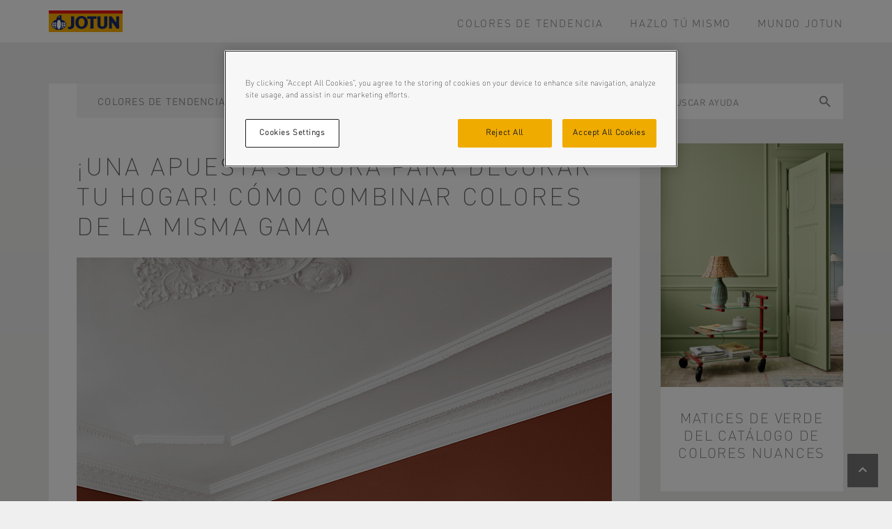

--- FILE ---
content_type: text/html; charset=UTF-8
request_url: https://www.pinturaycolor.es/una-apuesta-segura-para-decorar-tu-hogar-como-combinar-colores-de-la-misma-gama/
body_size: 11897
content:
<!DOCTYPE html>
<!--[if lt IE 7]>      <html lang="es" class="no-js lt-ie9 lt-ie8 lt-ie7"> <![endif]-->
<!--[if IE 7]>         <html lang="es" class="no-js lt-ie9 lt-ie8"> <![endif]-->
<!--[if IE 8]>         <html lang="es" class="no-js lt-ie9"> <![endif]-->
<!--[if gt IE 8]><!--> <html lang="es" class="no-js"> <!--<![endif]-->
	<head>
        <meta charset="utf-8">
        <meta name="viewport" content="width=device-width">
        <link rel="alternate" type="application/rss+xml" title="LADY Inspirasjonsblogg RSS Feed" href="https://www.pinturaycolor.es/feed/">
        <title>¡Una apuesta segura para decorar tu hogar! Cómo combinar colores de la misma gama - LADY Inspirasjonsblogg</title>
		<meta name='robots' content='index, follow, max-image-preview:large, max-snippet:-1, max-video-preview:-1' />
<link rel="alternate" hreflang="es" href="https://www.pinturaycolor.es/una-apuesta-segura-para-decorar-tu-hogar-como-combinar-colores-de-la-misma-gama/" />

	<!-- This site is optimized with the Yoast SEO plugin v18.0 - https://yoast.com/wordpress/plugins/seo/ -->
	<meta name="description" content="¡Nos encanta este recibidor decorado en diferentes tonos de rojo! Las paredes están pintadas con Majestic Pure Color en el tono 20143 Lively Red; y la" />
	<link rel="canonical" href="https://www.pinturaycolor.es/una-apuesta-segura-para-decorar-tu-hogar-como-combinar-colores-de-la-misma-gama/" />
	<meta property="og:locale" content="es_ES" />
	<meta property="og:type" content="article" />
	<meta property="og:title" content="¡Una apuesta segura para decorar tu hogar! Cómo combinar colores de la misma gama - LADY Inspirasjonsblogg" />
	<meta property="og:description" content="¡Nos encanta este recibidor decorado en diferentes tonos de rojo! Las paredes están pintadas con Majestic Pure Color en el tono 20143 Lively Red; y la" />
	<meta property="og:url" content="https://www.pinturaycolor.es/una-apuesta-segura-para-decorar-tu-hogar-como-combinar-colores-de-la-misma-gama/" />
	<meta property="og:site_name" content="LADY Inspirasjonsblogg" />
	<meta property="article:publisher" content="https://www.facebook.com/jotun.lady/" />
	<meta property="article:published_time" content="2020-06-11T13:31:07+00:00" />
	<meta property="og:image" content="https://www.pinturaycolor.es/wp-content/uploads/2020/06/jotunl.jpg" />
	<meta property="og:image:width" content="768" />
	<meta property="og:image:height" content="1152" />
	<meta property="og:image:type" content="image/jpeg" />
	<meta name="twitter:label1" content="Written by" />
	<meta name="twitter:data1" content="Cristian Catania" />
	<meta name="twitter:label2" content="Est. reading time" />
	<meta name="twitter:data2" content="3 minutos" />
	<script type="application/ld+json" class="yoast-schema-graph">{"@context":"https://schema.org","@graph":[{"@type":"Organization","@id":"https://lady.inspirasjonsblogg.jotun.no/#organization","name":"Jotun","url":"https://lady.inspirasjonsblogg.jotun.no/","sameAs":["https://www.facebook.com/jotun.lady/","https://www.instagram.com/jotunlady/","https://www.youtube.com/@JotunDekorativ","https://no.pinterest.com/jotunlady/"],"logo":{"@type":"ImageObject","@id":"https://lady.inspirasjonsblogg.jotun.no/#logo","inLanguage":"es","url":"https://lady.inspirasjonsblogg.jotun.no/wp-content/uploads/2024/04/jotun-jotunlady-logo-282c-positiv.png","contentUrl":"https://lady.inspirasjonsblogg.jotun.no/wp-content/uploads/2024/04/jotun-jotunlady-logo-282c-positiv.png","width":945,"height":571,"caption":"Jotun"},"image":{"@id":"https://lady.inspirasjonsblogg.jotun.no/#logo"}},{"@type":"WebSite","@id":"https://lady.inspirasjonsblogg.jotun.no/#website","url":"https://lady.inspirasjonsblogg.jotun.no/","name":"LADY Inspirasjonsblogg","description":"Kompetanse om farger, trender og maling","publisher":{"@id":"https://lady.inspirasjonsblogg.jotun.no/#organization"},"potentialAction":[{"@type":"SearchAction","target":{"@type":"EntryPoint","urlTemplate":"https://lady.inspirasjonsblogg.jotun.no/?s={search_term_string}"},"query-input":"required name=search_term_string"}],"inLanguage":"es"},{"@type":"ImageObject","@id":"https://www.pinturaycolor.es/una-apuesta-segura-para-decorar-tu-hogar-como-combinar-colores-de-la-misma-gama/#primaryimage","inLanguage":"es","url":"https://www.pinturaycolor.es/wp-content/uploads/2020/06/jotunl.jpg","contentUrl":"https://www.pinturaycolor.es/wp-content/uploads/2020/06/jotunl.jpg","width":768,"height":1152},{"@type":"WebPage","@id":"https://www.pinturaycolor.es/una-apuesta-segura-para-decorar-tu-hogar-como-combinar-colores-de-la-misma-gama/#webpage","url":"https://www.pinturaycolor.es/una-apuesta-segura-para-decorar-tu-hogar-como-combinar-colores-de-la-misma-gama/","name":"¡Una apuesta segura para decorar tu hogar! Cómo combinar colores de la misma gama - LADY Inspirasjonsblogg","isPartOf":{"@id":"https://lady.inspirasjonsblogg.jotun.no/#website"},"primaryImageOfPage":{"@id":"https://www.pinturaycolor.es/una-apuesta-segura-para-decorar-tu-hogar-como-combinar-colores-de-la-misma-gama/#primaryimage"},"datePublished":"2020-06-11T13:31:07+00:00","dateModified":"2020-06-11T13:31:07+00:00","description":"¡Nos encanta este recibidor decorado en diferentes tonos de rojo! Las paredes están pintadas con Majestic Pure Color en el tono 20143 Lively Red; y la","breadcrumb":{"@id":"https://www.pinturaycolor.es/una-apuesta-segura-para-decorar-tu-hogar-como-combinar-colores-de-la-misma-gama/#breadcrumb"},"inLanguage":"es","potentialAction":[{"@type":"ReadAction","target":["https://www.pinturaycolor.es/una-apuesta-segura-para-decorar-tu-hogar-como-combinar-colores-de-la-misma-gama/"]}]},{"@type":"BreadcrumbList","@id":"https://www.pinturaycolor.es/una-apuesta-segura-para-decorar-tu-hogar-como-combinar-colores-de-la-misma-gama/#breadcrumb","itemListElement":[{"@type":"ListItem","position":1,"name":"¡Una apuesta segura para decorar tu hogar! Cómo combinar colores de la misma gama"}]},{"@type":"Article","@id":"https://www.pinturaycolor.es/una-apuesta-segura-para-decorar-tu-hogar-como-combinar-colores-de-la-misma-gama/#article","isPartOf":{"@id":"https://www.pinturaycolor.es/una-apuesta-segura-para-decorar-tu-hogar-como-combinar-colores-de-la-misma-gama/#webpage"},"author":{"@id":"https://lady.inspirasjonsblogg.jotun.no/#/schema/person/909197816591697f0f531965ddfa2701"},"headline":"¡Una apuesta segura para decorar tu hogar! Cómo combinar colores de la misma gama","datePublished":"2020-06-11T13:31:07+00:00","dateModified":"2020-06-11T13:31:07+00:00","mainEntityOfPage":{"@id":"https://www.pinturaycolor.es/una-apuesta-segura-para-decorar-tu-hogar-como-combinar-colores-de-la-misma-gama/#webpage"},"wordCount":597,"commentCount":0,"publisher":{"@id":"https://lady.inspirasjonsblogg.jotun.no/#organization"},"image":{"@id":"https://www.pinturaycolor.es/una-apuesta-segura-para-decorar-tu-hogar-como-combinar-colores-de-la-misma-gama/#primaryimage"},"thumbnailUrl":"https://www.pinturaycolor.es/wp-content/uploads/2020/06/jotunl.jpg","articleSection":["Colores de tendencia"],"inLanguage":"es","potentialAction":[{"@type":"CommentAction","name":"Comment","target":["https://www.pinturaycolor.es/una-apuesta-segura-para-decorar-tu-hogar-como-combinar-colores-de-la-misma-gama/#respond"]}]},{"@type":"Person","@id":"https://lady.inspirasjonsblogg.jotun.no/#/schema/person/909197816591697f0f531965ddfa2701","name":"Cristian Catania","image":{"@type":"ImageObject","@id":"https://lady.inspirasjonsblogg.jotun.no/#personlogo","inLanguage":"es","url":"https://secure.gravatar.com/avatar/5a78f5c8fff1311722e25ddd87c81e57?s=96&d=mm&r=g","contentUrl":"https://secure.gravatar.com/avatar/5a78f5c8fff1311722e25ddd87c81e57?s=96&d=mm&r=g","caption":"Cristian Catania"},"url":"https://www.pinturaycolor.es/author/cristian-catania/"}]}</script>
	<!-- / Yoast SEO plugin. -->


<link rel='dns-prefetch' href='//lady.inspirationsblog.jotun.dk' />
<link rel='dns-prefetch' href='//s.w.org' />
<link rel="alternate" type="application/rss+xml" title="LADY Inspirasjonsblogg &raquo; Comentario ¡Una apuesta segura para decorar tu hogar! Cómo combinar colores de la misma gama del feed" href="https://www.pinturaycolor.es/una-apuesta-segura-para-decorar-tu-hogar-como-combinar-colores-de-la-misma-gama/feed/" />
<link rel='stylesheet' id='contact-form-7-css'  href='https://www.pinturaycolor.es/wp-content/plugins/contact-form-7/includes/css/styles.css?ver=5.4.1' type='text/css' media='all' />
<link rel='stylesheet' id='ihotspot-css'  href='https://www.pinturaycolor.es/wp-content/plugins/devvn-image-hotspot/frontend/css/ihotspot.min.css?ver=1.2.1' type='text/css' media='all' />
<link rel='stylesheet' id='foobox-free-min-css'  href='https://www.pinturaycolor.es/wp-content/plugins/foobox-image-lightbox/free/css/foobox.free.min.css?ver=2.7.17' type='text/css' media='all' />
<link rel='stylesheet' id='wpml-legacy-dropdown-0-css'  href='//www.pinturaycolor.es/wp-content/plugins/wpml-multilingual-cms/templates/language-switchers/legacy-dropdown/style.css?ver=1' type='text/css' media='all' />
<link rel='stylesheet' id='sage/css-css'  href='https://www.pinturaycolor.es/wp-content/themes/lady-inspiration-theme/dist/styles/app.css?v=2023' type='text/css' media='all' />
<script type='text/javascript' src='https://www.pinturaycolor.es/wp-includes/js/jquery/jquery.min.js?ver=3.6.0' id='jquery-core-js'></script>
<script type='text/javascript' src='https://www.pinturaycolor.es/wp-includes/js/jquery/jquery-migrate.min.js?ver=3.3.2' id='jquery-migrate-js'></script>
<script type='text/javascript' src='//www.pinturaycolor.es/wp-content/plugins/wpml-multilingual-cms/templates/language-switchers/legacy-dropdown/script.js?ver=1' id='wpml-legacy-dropdown-0-js'></script>
<script type='text/javascript' id='foobox-free-min-js-before'>
/* Run FooBox FREE (v2.7.17) */
var FOOBOX = window.FOOBOX = {
	ready: true,
	disableOthers: false,
	o: {wordpress: { enabled: true }, countMessage:'image %index of %total', excludes:'.fbx-link,.nofoobox,.nolightbox,a[href*="pinterest.com/pin/create/button/"]', affiliate : { enabled: false }},
	selectors: [
		".foogallery-container.foogallery-lightbox-foobox", ".foogallery-container.foogallery-lightbox-foobox-free", ".gallery", ".wp-block-gallery", ".wp-caption", ".wp-block-image", "a:has(img[class*=wp-image-])", ".foobox"
	],
	pre: function( $ ){
		// Custom JavaScript (Pre)
		
	},
	post: function( $ ){
		// Custom JavaScript (Post)
		
		// Custom Captions Code
		
	},
	custom: function( $ ){
		// Custom Extra JS
		
	}
};
</script>
<script type='text/javascript' src='https://www.pinturaycolor.es/wp-content/plugins/foobox-image-lightbox/free/js/foobox.free.min.js?ver=2.7.17' id='foobox-free-min-js'></script>
<link rel="https://api.w.org/" href="https://www.pinturaycolor.es/wp-json/" /><link rel="alternate" type="application/json" href="https://www.pinturaycolor.es/wp-json/wp/v2/posts/41553" /><link rel="EditURI" type="application/rsd+xml" title="RSD" href="https://www.pinturaycolor.es/xmlrpc.php?rsd" />
<link rel="wlwmanifest" type="application/wlwmanifest+xml" href="https://www.pinturaycolor.es/wp-includes/wlwmanifest.xml" /> 
<meta name="generator" content="WordPress 5.8" />
<link rel='shortlink' href='https://www.pinturaycolor.es/?p=41553' />
<link rel="alternate" type="application/json+oembed" href="https://www.pinturaycolor.es/wp-json/oembed/1.0/embed?url=https%3A%2F%2Fwww.pinturaycolor.es%2Funa-apuesta-segura-para-decorar-tu-hogar-como-combinar-colores-de-la-misma-gama%2F" />
<link rel="alternate" type="text/xml+oembed" href="https://www.pinturaycolor.es/wp-json/oembed/1.0/embed?url=https%3A%2F%2Fwww.pinturaycolor.es%2Funa-apuesta-segura-para-decorar-tu-hogar-como-combinar-colores-de-la-misma-gama%2F&#038;format=xml" />
<meta name="generator" content="WPML ver:4.3.16 stt:12,39,2,51,54;" />
<style type="text/css" id="custom-background-css">
body.custom-background { background-image: url("https://boyafikirleri.jotun.com.tr/wp-content/uploads/2018/08/jotun_12083_devine_1.jpg"); background-position: center center; background-size: contain; background-repeat: no-repeat; background-attachment: scroll; }
</style>
	<meta name="p:domain_verify" content="b3e96387c2f0e6072d09fa5f2a18d15d"/>

<style>
.wp-caption-text {
   font-style: italic;
}
</style><link rel="icon" href="https://www.pinturaycolor.es/wp-content/uploads/2016/05/cropped-favicon-1-478x478.png" sizes="32x32" />
<link rel="icon" href="https://www.pinturaycolor.es/wp-content/uploads/2016/05/cropped-favicon-1-478x478.png" sizes="192x192" />
<link rel="apple-touch-icon" href="https://www.pinturaycolor.es/wp-content/uploads/2016/05/cropped-favicon-1-478x478.png" />
<meta name="msapplication-TileImage" content="https://www.pinturaycolor.es/wp-content/uploads/2016/05/cropped-favicon-1-478x478.png" />

        <!-- OneTrust Cookies Consent Notice start for jotun.com -->
        <script type="text/javascript" src=https://cdn.cookielaw.org/consent/0be4b13e-55fc-49ad-9b26-df0db2901c39-test/OtAutoBlock.js ></script>
        <script src=https://cdn.cookielaw.org/scripttemplates/otSDKStub.js  type="text/javascript" charset="UTF-8" data-domain-script="0be4b13e-55fc-49ad-9b26-df0db2901c39-test" ></script>
        <script type="text/javascript">
            function OptanonWrapper() { }
        </script>
        <!-- OneTrust Cookies Consent Notice end for jotun.com -->



		
        
        		
		<style>
			/* Safari 10.1+ */
			@media not all and (min-resolution:.001dpcm), @media screen and (min-color-index:0) and(-webkit-min-device-pixel-ratio:0)  {
				@media {
				    body, a, a:link, a:visited, .post a, .postcard__meta a {
				        color:#111;
				    }

					.post h1, .post h2, .post h3, .post h4,
					.h1, .h2, .h3, .h4,
					.post__category,
					blockquote,
					.post .product__title a {
						color: #333;

					}

					::placeholder { /* Not working */
						color: #444!important;
					}

				}
			}
		</style>
        <script src="https://www.google.com/recaptcha/api.js?render=6LcXF80UAAAAAKMwiL3eh2YGqyhb05qaXwkVUnhY"></script>

        <!-- Google Tag Manager -->
        <script>(function(w,d,s,l,i){w[l]=w[l]||[];w[l].push({'gtm.start':
                    new Date().getTime(),event:'gtm.js'});var f=d.getElementsByTagName(s)[0],
                j=d.createElement(s),dl=l!='dataLayer'?'&l='+l:''; j.setAttributeNode(d.createAttribute('data-ot-ignore')); j.async=true;j.src=
                'https://www.googletagmanager.com/gtm.js?id='+i+dl;f.parentNode.insertBefore(j,f);
            })(window,document,'script','dataLayer','GTM-KTXX2BMH');</script>
        <!-- End Google Tag Manager -->

    </head>
    <body>

        <!-- Google Tag Manager (noscript) -->
        <noscript><iframe src="https://www.googletagmanager.com/ns.html?id=GTM-KTXX2BMH"
                          height="0" width="0" style="display:none;visibility:hidden"></iframe></noscript>
        <!-- End Google Tag Manager (noscript) -->

        

        
	    <!--[if lt IE 7]>
<p class="chromeframe">You are using an <strong>outdated</strong> browser. Please <a href="https://browsehappy.com/">upgrade your browser</a> or <a href="https://www.google.com/chromeframe/?redirect=true">activate Google Chrome Frame</a> to improve your experience.</p>
<![endif]-->
	<style>
		.navbar>.container .navbar-brand img.jotun_lady_logo {
			width: 200px;
		}

		@media (min-width: 992px) {
			.navbar>.container .navbar-brand img.jotun_lady_logo { 
				
			} 
		}

	</style>
	<nav class="navbar navbar-default jotun-navbar-fixed-top">
        <div class="container">
			<div class="row row--no-gutter">
								
				<div class="col-lg-12 col-md-12 ">
		            <!-- Brand and toggle get grouped for better mobile display -->
		            <div class="navbar-header">
		                <button type="button" class="navbar-toggle collapsed" data-toggle="collapse" data-target="#navbar-collapse" aria-expanded="false">
		                    <span class="sr-only">Toggle navigation</span>
		                    <span class="icon-bar"></span>
		                    <span class="icon-bar"></span>
		                    <span class="icon-bar"></span>
		                </button>
						<a class='navbar-brand' href='https://www.pinturaycolor.es'><img src='https://www.pinturaycolor.es/wp-content/themes/lady-inspiration-theme/dist/images/jotun-logo.png' alt='Jotun-logo' class='jotun_logo'></a>		            </div>

		            <!-- Collect the nav links, forms, and other content for toggling -->
		            <div class="collapse navbar-collapse" id="navbar-collapse">
                        <ul id="&quot;menu-main-menu-no" class="nav navbar-nav"><li itemscope="itemscope" itemtype="https://www.schema.org/SiteNavigationElement" id="menu-item-22137" class="menu-item menu-item-type-taxonomy menu-item-object-category current-post-ancestor current-menu-parent current-post-parent menu-item-22137"><a title="Colores de tendencia" href="https://www.pinturaycolor.es/category/colores-de-tendencia/">Colores de tendencia</a></li>
<li itemscope="itemscope" itemtype="https://www.schema.org/SiteNavigationElement" id="menu-item-22138" class="menu-item menu-item-type-taxonomy menu-item-object-category menu-item-22138"><a title="Hazlo tú mismo" href="https://www.pinturaycolor.es/category/hazlo-tu-mismo/">Hazlo tú mismo</a></li>
<li itemscope="itemscope" itemtype="https://www.schema.org/SiteNavigationElement" id="menu-item-22139" class="menu-item menu-item-type-taxonomy menu-item-object-category menu-item-22139"><a title="Mundo Jotun" href="https://www.pinturaycolor.es/category/mundo-jotun/">Mundo Jotun</a></li>
</ul>
		            </div><!-- /.navbar-collapse -->
				</div>

                
			</div><!-- /.row -->
        </div><!-- /.container -->
    </nav>
<!--  NOTE: Inserted with ID, very much preferred for mobile -->
<div class="container">
    <div class="row row--no-gutter row--main">
        <div class="col-lg-9 col-sm-8 col--main">
                                                <article class="maincard post">
                <div class="post__header">
                    <div class="post__category"><span class="post-category"><a href="https://www.pinturaycolor.es/category/colores-de-tendencia/">Colores de tendencia</a></span></div>                        

    <ul class="post__share share">
        <!-- <span class="share">Compartir :</span> -->
        <li class="share__item share__item--fb">
            <a target="_blank" href="https://www.facebook.com/sharer/sharer.php?u=https://www.pinturaycolor.es/una-apuesta-segura-para-decorar-tu-hogar-como-combinar-colores-de-la-misma-gama/"
                    class="share__link">
                <i class="fa fa-facebook share__icon" aria-hidden="true"></i>
                <span class="sr-only">Share on Facebook</span>
            </a>
        </li>
        <li class="share__item share__item--pinterest">
            <a target="_blank"
                    href="https://pinterest.com/pin/create/button/?url=https://www.pinturaycolor.es/una-apuesta-segura-para-decorar-tu-hogar-como-combinar-colores-de-la-misma-gama/&amp;media=https://www.pinturaycolor.es/wp-content/uploads/2020/06/jotunl.jpg&amp;description=¡Una apuesta segura para decorar tu hogar! Cómo combinar colores de la misma gama"
                    class="share__link">
                <i class="fa fa-pinterest-p share__icon" aria-hidden="true"></i>
                <span class="sr-only">Pin on Pinterest </span>
            </a>
        </li>
    </ul>
                    </div>

                <h1>
                    ¡Una apuesta segura para decorar tu hogar! Cómo combinar colores de la misma gama                </h1>

                <!-- IMAGE -->
                                                <!-- <a href="https://www.pinturaycolor.es/wp-content/uploads/2020/06/jotunl.jpg" rel="gallery_1" class="article-image" alt="¡Una apuesta segura para decorar tu hogar! Cómo combinar colores de la misma gama" title="¡Una apuesta segura para decorar tu hogar! Cómo combinar colores de la misma gama"> -->
                <a data-fancybox="gallery" href="https://www.pinturaycolor.es/wp-content/uploads/2020/06/jotunl.jpg" class="post__fancybox-link"
                    alt="¡Una apuesta segura para decorar tu hogar! Cómo combinar colores de la misma gama" title="¡Una apuesta segura para decorar tu hogar! Cómo combinar colores de la misma gama">
                    <img class="post__image lazyload"
                        src="[data-uri]"
                        data-src="https://www.pinturaycolor.es/wp-content/uploads/2020/06/jotunl.jpg" alt="¡Una apuesta segura para decorar tu hogar! Cómo combinar colores de la misma gama" title="¡Una apuesta segura para decorar tu hogar! Cómo combinar colores de la misma gama">
                </a>
                
                <!-- CONTENT -->
                <div class="the-content">
                    <p><i><span style="font-weight: 400;">¡Nos encanta este recibidor decorado en diferentes tonos de rojo! Las paredes están pintadas con Majestic Pure Color en el tono 20143 Lively Red; y la puerta, con Majestic Radiant en el tono 20144 Grounded Red.</span></i></p>
<h2><b>Tonalidades del mismo color</b></h2>
<p><span style="font-weight: 400;">Uno de los mejores trucos para combinar colores es usar tonos diferentes dentro de la misma gama o familia de color. </span></p>
<p><span style="font-weight: 400;">¡Es muy sencillo! Para empezar, elige un color del círculo de color. Puedes elegir, por ejemplo, el Y30R (que es la última parte del código NCS) y combinarlo con el mismo color, pero con un tono e intensidad diferente: puede ser más claro, más oscuro, mate o brillante, pero tendrá el Y30R como punto de partida. </span></p>
<p><span style="font-weight: 400;">¿El resultado? Obtendrás combinaciones armoniosas con transiciones de color elegantes y discretas. </span></p>
<p><img loading="lazy" class="size-full wp-image-36346 aligncenter" src="https://lady.inspirasjonsblogg.jotun.no/wp-content/uploads/2019/10/lady-2024-senses-20120-organic-red.jpg" alt="ton-i-ton farger" width="768" height="541" srcset="https://www.pinturaycolor.es/wp-content/uploads/2019/10/lady-2024-senses-20120-organic-red.jpg 768w, https://www.pinturaycolor.es/wp-content/uploads/2019/10/lady-2024-senses-20120-organic-red-679x478.jpg 679w, https://www.pinturaycolor.es/wp-content/uploads/2019/10/lady-2024-senses-20120-organic-red-702x495.jpg 702w" sizes="(max-width: 768px) 100vw, 768px" /></p>
<p style="text-align: center;"><i><span style="font-weight: 400;">Un ejemplo de este tipo de combinación, con los tonos 2024 Senses y 20120 Organic Red.</span></i></p>
<p style="text-align: center;"><i><span style="font-weight: 400;"> Las paredes están pintadas con Majestic Pure Color y la mesa y el friso, con Majestic Radiant. </span></i></p>
<div><span class="color-cards"><a class="color-chip" href="https://www.jotun.com/dk/da/b2c/colour-inspiration/colours/interior/1100301003101792_interior.aspx" target="_blank" rel="noopener noreferrer"><span class="color-chip__name">jotun 2024 Senses</span><span class="color-chip__color" style="background-color: #bea795;">.</span></a><a class="color-chip" href="https://www.jotun.com/dk/da/b2c/search-results.aspx?searchtype=Overall+search&amp;search=organic+red" target="_blank" rel="noopener noreferrer"><span class="color-chip__name">jotun  20120 Organic Red</span><span class="color-chip__color" style="background-color: #987a6a;">.</span></a></span></div>
<h2><b>Combinaciones monocromáticas</b></h2>
<p><span style="font-weight: 400;">Con este tipo de combinaciones te aseguras de que los colores queden estéticamente bien juntos. Es un método que quizás hayas utilizado muchas veces sin saberlo. Funciona muy bien, por ejemplo, con tonalidades grises. Puedes utilizar versiones más claras y oscuras del tono gris que más te guste para completar la decoración de un espacio.</span></p>
<p><span style="font-weight: 400;">Tonos como el 1024 Timeless, el 1973 Objective, el 1032 Gray Harmony, el 1462 Evening Sky o el 1434 Elegant son buenos ejemplos de grises que crean combinaciones equilibradas.</span></p>
<div class="color-cards-wrapper"><span class="color-cards"><a class="color-chip" href="https://www.jotun.com/dk/da/b2c/colour-inspiration/colours/interior/antikkgraa-interior.aspx" target="_blank" rel="noopener noreferrer"><span class="color-chip__name">JOTUN 1973 objective</span><span class="color-chip__color" style="background-color: #bebcb2;">.</span></a><a class="color-chip" href="https://www.jotun.com/dk/da/b2c/colour-inspiration/colours/interior/1100000057901791_interior.aspx" target="_blank" rel="noopener noreferrer"><span class="color-chip__name">jotun  1032 Gray harmony </span><span class="color-chip__color" style="background-color: #aaa79f;">.</span></a><a class="color-chip" href="https://www.jotun.com/dk/da/b2c/colour-inspiration/colours/interior/1100000058101791_interior.aspx" target="_blank" rel="noopener noreferrer"><span class="color-chip__name">jotun 1462 evening sky</span><span class="color-chip__color" style="background-color: #84817a;">.</span></a><a class="color-chip" href="https://www.jotun.com/dk/da/b2c/colour-inspiration/colours/interior/1434-elegant-interior.aspx" target="_blank" rel="noopener noreferrer"><span class="color-chip__name">jotun 1434 Elegant</span><span class="color-chip__color" style="background-color: #605d58;">.</span></a></span></div>
<div></div>
<p><span style="font-weight: 400;">En la Carta de Color de Jotun 2020 podrás ver espacios como este, donde se unen los tonos 1462 Evening Sky y 1434 Elegant. </span></p>
<p><img loading="lazy" class="size-full wp-image-34320 aligncenter" src="https://lady.inspirasjonsblogg.jotun.no/wp-content/uploads/2019/08/jotun-lady-11174-curious-elegant-graa-skifer-1.jpg" alt="Curious Mind + Elegant og Grå Skifer" width="768" height="1150" srcset="https://www.pinturaycolor.es/wp-content/uploads/2019/08/jotun-lady-11174-curious-elegant-graa-skifer-1.jpg 768w, https://www.pinturaycolor.es/wp-content/uploads/2019/08/jotun-lady-11174-curious-elegant-graa-skifer-1-319x478.jpg 319w, https://www.pinturaycolor.es/wp-content/uploads/2019/08/jotun-lady-11174-curious-elegant-graa-skifer-1-702x1051.jpg 702w" sizes="(max-width: 768px) 100vw, 768px" /></p>
<p style="text-align: center;"><i><span style="font-weight: 400;">En la parte inferior de la pared se combinan el gris 1462 Evening Sky y una franja estrecha en gris más oscuro, en el tono 1434 Elegant. La pared superior tiene el tono 11174 Curious Mind. </span></i></p>
<p style="text-align: center;"><i><span style="font-weight: 400;">Todo pintado con Majestic Pure Color.</span></i></p>
<h2><b>Combinaciones con colores potentes </b></h2>
<p><span style="font-weight: 400;">Tonos de rojo como el 20143 Lively Red y el 20144 Grounded Red también pueden crear magníficas combinaciones. Se complementan muy bien, y si al combinarlos jugamos con diferentes niveles de brillo obtendremos un resultado aún más especial.</span></p>
<p><img loading="lazy" class="size-full wp-image-36349 aligncenter" src="https://lady.inspirasjonsblogg.jotun.no/wp-content/uploads/2019/10/jotun_lady-20143-lively-red_20144-grounded-red-web.jpg" alt="to-i-ton fargesetting" width="768" height="1152" srcset="https://www.pinturaycolor.es/wp-content/uploads/2019/10/jotun_lady-20143-lively-red_20144-grounded-red-web.jpg 768w, https://www.pinturaycolor.es/wp-content/uploads/2019/10/jotun_lady-20143-lively-red_20144-grounded-red-web-319x478.jpg 319w, https://www.pinturaycolor.es/wp-content/uploads/2019/10/jotun_lady-20143-lively-red_20144-grounded-red-web-702x1053.jpg 702w" sizes="(max-width: 768px) 100vw, 768px" /></p>
<p style="text-align: center;"><i><span style="font-weight: 400;">Las paredes están pintadas con Majestic Pure Color en el tono 20143 Lively Red; y la puerta, con Majestic Radiant en el tono 20144 Grounded Red.</span></i></p>
<p><span style="font-weight: 400;">En esta imagen puedes ver un ejemplo de combinación en tonos verdes con</span> <span style="font-weight: 400;">acabado</span> <span style="font-weight: 400;">mate, ¡también crean un efecto encantador!</span></p>
<p><img loading="lazy" class="size-full wp-image-28399 aligncenter" src="https://lady.inspirasjonsblogg.jotun.no/wp-content/uploads/2018/09/jotun_7629_antique_green_7613_.jpg" alt="Fine fargefelter!" width="768" height="1152" srcset="https://www.pinturaycolor.es/wp-content/uploads/2018/09/jotun_7629_antique_green_7613_.jpg 768w, https://www.pinturaycolor.es/wp-content/uploads/2018/09/jotun_7629_antique_green_7613_-319x478.jpg 319w, https://www.pinturaycolor.es/wp-content/uploads/2018/09/jotun_7629_antique_green_7613_-702x1053.jpg 702w" sizes="(max-width: 768px) 100vw, 768px" /></p>
<p style="text-align: center;"><i><span style="font-weight: 400;">El verde más claro es el 7629 Antique Green y el más oscuro el 7613 Northern Mystic. </span></i></p>
<p style="text-align: center;"><i><span style="font-weight: 400;">La pared está pintada con Majestic Pure Color y la puerta, con Majestic Radiant. </span></i></p>
<h2><b>Una técnica que da lugar a cientos de combinaciones</b></h2>
<h2><img loading="lazy" class="size-full wp-image-23130 aligncenter" src="https://lady.inspirasjonsblogg.jotun.no/wp-content/uploads/2017/10/jotun_blaafarger_lady_5455_industrial-blue_5044_blaais.jpg" alt="Nye blåfarger fra Jotun LADY" width="768" height="1152" srcset="https://www.pinturaycolor.es/wp-content/uploads/2017/10/jotun_blaafarger_lady_5455_industrial-blue_5044_blaais.jpg 768w, https://www.pinturaycolor.es/wp-content/uploads/2017/10/jotun_blaafarger_lady_5455_industrial-blue_5044_blaais-319x478.jpg 319w, https://www.pinturaycolor.es/wp-content/uploads/2017/10/jotun_blaafarger_lady_5455_industrial-blue_5044_blaais-702x1053.jpg 702w" sizes="(max-width: 768px) 100vw, 768px" /></h2>
<p style="text-align: center;"><i><span style="font-weight: 400;">En este espacio se combinan el tono 5455 Industrial Blue, el más oscuro, y el 5044 Icy Blue, el más claro. </span></i><i><span style="font-weight: 400;">Ambas paredes están pintadas con Majestic Pure Color. </span></i></p>
<p><span style="font-weight: 400;">El tono 11175 Adventure de nuestra nueva Carta de Color 2020, queda genial en combinación con otro tono tostado, como el 12083 Devine.</span></p>
<p><img loading="lazy" class="size-full wp-image-36347 aligncenter" src="https://lady.inspirasjonsblogg.jotun.no/wp-content/uploads/2019/10/lady-adventure-og-senses.jpg" alt="ton-i-ton farger" width="768" height="541" srcset="https://www.pinturaycolor.es/wp-content/uploads/2019/10/lady-adventure-og-senses.jpg 768w, https://www.pinturaycolor.es/wp-content/uploads/2019/10/lady-adventure-og-senses-679x478.jpg 679w, https://www.pinturaycolor.es/wp-content/uploads/2019/10/lady-adventure-og-senses-702x495.jpg 702w" sizes="(max-width: 768px) 100vw, 768px" /></p>
<p style="text-align: center;"><i><span style="font-weight: 400;">En la imagen de la izquierda, la pared está pintada con Majestic Pure Color en el tono 11175 Adventure. </span></i><i><span style="font-weight: 400;">En la imagen de la derecha, la pared y armario están pintados en el tono 12083 Devine, con Majestic Pure Color y Majestic Radiant respectivamente.</span></i></p>
<p><span style="font-weight: 400;">¿Sabías que el tono 11175 Adventure de Jotun es un color creado para evocar sueños y viajes?</span></p>
<div class="color-cards-wrapper"><span class="color-cards"><a class="color-chip" href="https://lady.inspirasjonsblogg.jotun.no/lady-11175-adventure" target="_blank" rel="noopener noreferrer"><span class="color-chip__name">jotun 11175 Adventure</span><span class="color-chip__color" style="background-color: #a38269;">.</span></a><a class="color-chip" href="https://www.jotun.com/no/no/b2c/colour-inspiration/colours/interior/12083-devine-interior.aspx" target="_blank" rel="noopener noreferrer"><span class="color-chip__name">jotun 12083 Devine</span><span class="color-chip__color" style="background-color: #d2bea9;">.</span></a></span></div>
<div class="color-cards-wrapper"></div>
<div>
<div class="color-cards-wrapper">
<p>&nbsp;</p>
</div>
</div>
                </div>
                

                <div class="post__footer">
                    <div class="clearfix facebook__like">
                        <div class="fb-like" data-href="https://www.pinturaycolor.es/una-apuesta-segura-para-decorar-tu-hogar-como-combinar-colores-de-la-misma-gama/" data-width="20px"
                            data-layout="button_count" data-action="like" data-show-faces="false" data-share="false">
                        </div>
                    </div>

                    <!-- DATE -->
                    <div class="post__date">
                        11.06.2020                    </div>
                </div>

                <!-- AUTHOR -->
                <div class="author clearfix">
                    <div class="author__image">
                        <img src="https://secure.gravatar.com/avatar/5a78f5c8fff1311722e25ddd87c81e57?s=96&#038;d=mm&#038;r=g" width="96" height="96" alt="Avatar" class="avatar avatar-96 wp-user-avatar-96wp-user-avatar wp-user-avatar- alignnone photo avatar-default" />                                            </div>

                    <div class="author__content">
                        <div class="clearfix">
                            <div class="author__image author__image--sm">
                                <img src="https://secure.gravatar.com/avatar/5a78f5c8fff1311722e25ddd87c81e57?s=96&#038;d=mm&#038;r=g" width="96" height="96" alt="Avatar" class="avatar avatar-96 wp-user-avatar-96wp-user-avatar wp-user-avatar- alignnone photo avatar-default" />                                                            </div>
                            <h2 class="h2 author__name">
                                Cristian Catania                                <span class="author__position"> –
                                                                    </span>
                            </h2>
                        </div>
                        <p>
                                                    </p>
                    </div>
                </div>

            </article>

            <div class="maincard text-center">
                            </div>

                                                            <div class="row row--no-gutter">
                <div class="postcard-flex">
                                            <div class="col-lg-4 col-md-6 col-sm-12 post-element">
        <div class="postcard">
                                    
            <a href="https://www.pinturaycolor.es/explora-tu-creatividad-el-arte-de-la-pintura-interior-para-expresar-tu-estilo-unico/" class="postcard__linkwrapper" title="Explora tu creatividad: El arte de la pintura interior para expresar tu estilo único.">
                <div class="postcard__image lazyload" role="img"
                        aria-label="Explora tu creatividad: El arte de la pintura interior para expresar tu estilo único."
                     data-bg="https://www.pinturaycolor.es/wp-content/uploads/2024/06/beauty-and-702x950.jpg">
        </div>
        </a>
        <div class="postcard__content">
            <a href="https://www.pinturaycolor.es/explora-tu-creatividad-el-arte-de-la-pintura-interior-para-expresar-tu-estilo-unico/" class="postcard__linkwrapper" title="Explora tu creatividad: El arte de la pintura interior para expresar tu estilo único.">
                                    <h2 class="h2">Explora tu creatividad: El arte de la pintura interior para expresar tu estilo único.</h2>
                            </a>
            <div class="postcard__text">
                <p>Descubre cómo combinar colores y transformar tu hogar con las últimas tendencias. ¡La carta de colores de CANVAS 2024 trae&#8230;</p>
            </div>
        </div>
    </div>
    </div>
                                                                                </div>
                <!--/.postcard-flex-->
            </div>
            
        </div><!-- /col-lg-9 -->


        <div class="col-lg-3 col-sm-4 col--sidebar">
                        

    <form action="https://www.pinturaycolor.es/" method="get" class="" role="search">
        <div class="form-group form-group--withbtn form-group--search">
            <label for="sidebar-search" class="sr-only">buscar ayuda</label>
            <input class="form-control" type="text" name="s" id="sidebar-search" value="" placeholder="buscar ayuda" aria-label="buscar ayuda">
            <button class="btn-inline" type="submit">
                <span class="sr-only">buscar</span><span class="btn-inline__icon mi mi-search"></span>
            </button>
        </div>
    </form>







    

        <div class="postcard postcard--sidebar">
                        <a href="https://www.pinturaycolor.es/matices-de-verde-del-catalogo-de-colores-nuances/" class="postcard__linkwrapper">
                                                                                                    <div class="postcard__image" style='background-image: url(https://www.pinturaycolor.es/wp-content/uploads/2024/12/jotun_avocado-green_as_1860_v1_web.jpg)'></div>
                <div class="postcard__content">
                    <h5 class="h2">Matices de verde del catálogo de colores NUANCES </h5>
                </div>
            </a>
        </div>
        

        <div class="postcard postcard--sidebar">
                        <a href="https://www.pinturaycolor.es/nueva-carta-de-colores-de-lady-nuances/" class="postcard__linkwrapper">
                                                                                                    <div class="postcard__image" style='background-image: url(https://www.pinturaycolor.es/wp-content/uploads/2024/10/captura-de-pantalla-2025-01-27-a-las-9-23-19.png)'></div>
                <div class="postcard__content">
                    <h5 class="h2">Nueva carta de colores NUANCES 2025 </h5>
                </div>
            </a>
        </div>
    

        </div>
    </div><!-- /row -->

</div> <!-- /container -->

<style>
    #kindly-chat-api h1, h2, h3, h4 {
        text-transform: none;
    }
    #kindly-chat-api h4 {
        margin-top: 15px;
    }
    #kindly-chat-api h4 p {
        font-size: 15px;
        color: #626262;
    }
    #kindly-chat-api svg {
        overflow: visible;
    }
    #kindly-chat-api a {
        color: white;
    }
</style>


    <a href="#" class="go-to-top js-go-to-top"> <span class="sr-only">Go to top</span><i class="mi mi-keyboard-arrow-up"></i></a>


<footer class="footer">
    <div class="container footer__container">
        <div class="footer__logo">
                                </div>
        
        <div class="footer__links">
            <div class="footer-list"><ul>
<li class="page_item page-item-2"><a href="https://www.pinturaycolor.es/about-the-blog/">Sobre el blog</a></li>
<li class="page_item page-item-8533"><a href="https://www.pinturaycolor.es/about-lady/">Sobre Jotun</a></li>
</ul></div>
        </div>

        
            </div>
    <div class="footer__policy">
        <div class="container">
                            <a href="https://www.jotun.com/ww-en/about-jotun/legal/accessibility-statement " target="_blank">Accessibility Statement</a>
                <br><br>
                        <span><strong>derechos de autor</strong>
                | Todos los derechos reservados</span>
        </div>
    </div>
</footer>


<!-- Footer scripts -->

<!-- Footer scripts -->
<script type='text/javascript' src='https://www.pinturaycolor.es/wp-includes/js/dist/vendor/regenerator-runtime.min.js?ver=0.13.7' id='regenerator-runtime-js'></script>
<script type='text/javascript' src='https://www.pinturaycolor.es/wp-includes/js/dist/vendor/wp-polyfill.min.js?ver=3.15.0' id='wp-polyfill-js'></script>
<script type='text/javascript' id='contact-form-7-js-extra'>
/* <![CDATA[ */
var wpcf7 = {"api":{"root":"https:\/\/www.pinturaycolor.es\/wp-json\/","namespace":"contact-form-7\/v1"}};
/* ]]> */
</script>
<script type='text/javascript' src='https://www.pinturaycolor.es/wp-content/plugins/contact-form-7/includes/js/index.js?ver=5.4.1' id='contact-form-7-js'></script>
<script type='text/javascript' src='https://www.pinturaycolor.es/wp-content/plugins/devvn-image-hotspot/frontend/js/jquery.ihotspot.min.js?ver=1.2.1' id='ihotspot-js-js'></script>
<script type='text/javascript' src='https://www.pinturaycolor.es/wp-content/themes/lady-inspiration-theme/dist/scripts/main.js?v=2023' id='sage/js-js'></script>
<script type='text/javascript' src='https://www.pinturaycolor.es/wp-includes/js/wp-embed.min.js?ver=5.8' id='wp-embed-js'></script>

</script>


<script>

    (function ($) {
    $(document).ready(function () {
        function setCookie(cname, cvalue, exdays) {
            var d = new Date();
            d.setTime(d.getTime() + (exdays * 24 * 60 * 60 * 1000));
            var expires = "expires=" + d.toUTCString();
            document.cookie = cname + "=" + cvalue + "; " + expires;
        }

        function getCookie(cname) {
            var name = cname + "=";
            var ca = document.cookie.split(';');
            for (var i = 0; i < ca.length; i++) {
                var c = ca[i];
                while (c.charAt(0) == ' ') c = c.substring(1);
                if (c.indexOf(name) == 0) return c.substring(name.length, c.length);
            }
            return "";
        }

        function checkCookies() {
            var popup_displayed = getCookie("popup_displayed");
            if (popup_displayed != 1) {
                $('#query-popup').modal('show');
                setCookie("popup_displayed", '1', 1);
            }

            var popup_accepted = getCookie("popup_displayed");
            if (popup_accepted != 1) {
                $('#query-popup').modal('show');
            }
        }


        $('.btn.yes').click(function () {
            setCookie("popup_accepted", '1', 31);
            $('#query-popup').modal('hide');

        });

        // Popup disabled 10.08.2016, Dennis
        //checkCookies();

    });
})
    (jQuery);

</script>


<script src="//d3c3cq33003psk.cloudfront.net/opentag-49012-243362.js" async defer></script>
<script src="https://ajax.googleapis.com/ajax/libs/webfont/1.5.18/webfont.js"></script>
		<script>
			WebFont.load({
				google: {
					families: ['Material Icons']
                },
                custom: {
                    families: ['DIN Regular','DIN Light', 'DIN Extra Light','DIN Thin']
                }
			});
		</script>


<div class="size-checker"></div>
</body>
</html>


--- FILE ---
content_type: text/html; charset=utf-8
request_url: https://www.google.com/recaptcha/api2/anchor?ar=1&k=6LcXF80UAAAAAKMwiL3eh2YGqyhb05qaXwkVUnhY&co=aHR0cHM6Ly93d3cucGludHVyYXljb2xvci5lczo0NDM.&hl=en&v=PoyoqOPhxBO7pBk68S4YbpHZ&size=invisible&anchor-ms=20000&execute-ms=30000&cb=cclrqqbvsr2o
body_size: 48794
content:
<!DOCTYPE HTML><html dir="ltr" lang="en"><head><meta http-equiv="Content-Type" content="text/html; charset=UTF-8">
<meta http-equiv="X-UA-Compatible" content="IE=edge">
<title>reCAPTCHA</title>
<style type="text/css">
/* cyrillic-ext */
@font-face {
  font-family: 'Roboto';
  font-style: normal;
  font-weight: 400;
  font-stretch: 100%;
  src: url(//fonts.gstatic.com/s/roboto/v48/KFO7CnqEu92Fr1ME7kSn66aGLdTylUAMa3GUBHMdazTgWw.woff2) format('woff2');
  unicode-range: U+0460-052F, U+1C80-1C8A, U+20B4, U+2DE0-2DFF, U+A640-A69F, U+FE2E-FE2F;
}
/* cyrillic */
@font-face {
  font-family: 'Roboto';
  font-style: normal;
  font-weight: 400;
  font-stretch: 100%;
  src: url(//fonts.gstatic.com/s/roboto/v48/KFO7CnqEu92Fr1ME7kSn66aGLdTylUAMa3iUBHMdazTgWw.woff2) format('woff2');
  unicode-range: U+0301, U+0400-045F, U+0490-0491, U+04B0-04B1, U+2116;
}
/* greek-ext */
@font-face {
  font-family: 'Roboto';
  font-style: normal;
  font-weight: 400;
  font-stretch: 100%;
  src: url(//fonts.gstatic.com/s/roboto/v48/KFO7CnqEu92Fr1ME7kSn66aGLdTylUAMa3CUBHMdazTgWw.woff2) format('woff2');
  unicode-range: U+1F00-1FFF;
}
/* greek */
@font-face {
  font-family: 'Roboto';
  font-style: normal;
  font-weight: 400;
  font-stretch: 100%;
  src: url(//fonts.gstatic.com/s/roboto/v48/KFO7CnqEu92Fr1ME7kSn66aGLdTylUAMa3-UBHMdazTgWw.woff2) format('woff2');
  unicode-range: U+0370-0377, U+037A-037F, U+0384-038A, U+038C, U+038E-03A1, U+03A3-03FF;
}
/* math */
@font-face {
  font-family: 'Roboto';
  font-style: normal;
  font-weight: 400;
  font-stretch: 100%;
  src: url(//fonts.gstatic.com/s/roboto/v48/KFO7CnqEu92Fr1ME7kSn66aGLdTylUAMawCUBHMdazTgWw.woff2) format('woff2');
  unicode-range: U+0302-0303, U+0305, U+0307-0308, U+0310, U+0312, U+0315, U+031A, U+0326-0327, U+032C, U+032F-0330, U+0332-0333, U+0338, U+033A, U+0346, U+034D, U+0391-03A1, U+03A3-03A9, U+03B1-03C9, U+03D1, U+03D5-03D6, U+03F0-03F1, U+03F4-03F5, U+2016-2017, U+2034-2038, U+203C, U+2040, U+2043, U+2047, U+2050, U+2057, U+205F, U+2070-2071, U+2074-208E, U+2090-209C, U+20D0-20DC, U+20E1, U+20E5-20EF, U+2100-2112, U+2114-2115, U+2117-2121, U+2123-214F, U+2190, U+2192, U+2194-21AE, U+21B0-21E5, U+21F1-21F2, U+21F4-2211, U+2213-2214, U+2216-22FF, U+2308-230B, U+2310, U+2319, U+231C-2321, U+2336-237A, U+237C, U+2395, U+239B-23B7, U+23D0, U+23DC-23E1, U+2474-2475, U+25AF, U+25B3, U+25B7, U+25BD, U+25C1, U+25CA, U+25CC, U+25FB, U+266D-266F, U+27C0-27FF, U+2900-2AFF, U+2B0E-2B11, U+2B30-2B4C, U+2BFE, U+3030, U+FF5B, U+FF5D, U+1D400-1D7FF, U+1EE00-1EEFF;
}
/* symbols */
@font-face {
  font-family: 'Roboto';
  font-style: normal;
  font-weight: 400;
  font-stretch: 100%;
  src: url(//fonts.gstatic.com/s/roboto/v48/KFO7CnqEu92Fr1ME7kSn66aGLdTylUAMaxKUBHMdazTgWw.woff2) format('woff2');
  unicode-range: U+0001-000C, U+000E-001F, U+007F-009F, U+20DD-20E0, U+20E2-20E4, U+2150-218F, U+2190, U+2192, U+2194-2199, U+21AF, U+21E6-21F0, U+21F3, U+2218-2219, U+2299, U+22C4-22C6, U+2300-243F, U+2440-244A, U+2460-24FF, U+25A0-27BF, U+2800-28FF, U+2921-2922, U+2981, U+29BF, U+29EB, U+2B00-2BFF, U+4DC0-4DFF, U+FFF9-FFFB, U+10140-1018E, U+10190-1019C, U+101A0, U+101D0-101FD, U+102E0-102FB, U+10E60-10E7E, U+1D2C0-1D2D3, U+1D2E0-1D37F, U+1F000-1F0FF, U+1F100-1F1AD, U+1F1E6-1F1FF, U+1F30D-1F30F, U+1F315, U+1F31C, U+1F31E, U+1F320-1F32C, U+1F336, U+1F378, U+1F37D, U+1F382, U+1F393-1F39F, U+1F3A7-1F3A8, U+1F3AC-1F3AF, U+1F3C2, U+1F3C4-1F3C6, U+1F3CA-1F3CE, U+1F3D4-1F3E0, U+1F3ED, U+1F3F1-1F3F3, U+1F3F5-1F3F7, U+1F408, U+1F415, U+1F41F, U+1F426, U+1F43F, U+1F441-1F442, U+1F444, U+1F446-1F449, U+1F44C-1F44E, U+1F453, U+1F46A, U+1F47D, U+1F4A3, U+1F4B0, U+1F4B3, U+1F4B9, U+1F4BB, U+1F4BF, U+1F4C8-1F4CB, U+1F4D6, U+1F4DA, U+1F4DF, U+1F4E3-1F4E6, U+1F4EA-1F4ED, U+1F4F7, U+1F4F9-1F4FB, U+1F4FD-1F4FE, U+1F503, U+1F507-1F50B, U+1F50D, U+1F512-1F513, U+1F53E-1F54A, U+1F54F-1F5FA, U+1F610, U+1F650-1F67F, U+1F687, U+1F68D, U+1F691, U+1F694, U+1F698, U+1F6AD, U+1F6B2, U+1F6B9-1F6BA, U+1F6BC, U+1F6C6-1F6CF, U+1F6D3-1F6D7, U+1F6E0-1F6EA, U+1F6F0-1F6F3, U+1F6F7-1F6FC, U+1F700-1F7FF, U+1F800-1F80B, U+1F810-1F847, U+1F850-1F859, U+1F860-1F887, U+1F890-1F8AD, U+1F8B0-1F8BB, U+1F8C0-1F8C1, U+1F900-1F90B, U+1F93B, U+1F946, U+1F984, U+1F996, U+1F9E9, U+1FA00-1FA6F, U+1FA70-1FA7C, U+1FA80-1FA89, U+1FA8F-1FAC6, U+1FACE-1FADC, U+1FADF-1FAE9, U+1FAF0-1FAF8, U+1FB00-1FBFF;
}
/* vietnamese */
@font-face {
  font-family: 'Roboto';
  font-style: normal;
  font-weight: 400;
  font-stretch: 100%;
  src: url(//fonts.gstatic.com/s/roboto/v48/KFO7CnqEu92Fr1ME7kSn66aGLdTylUAMa3OUBHMdazTgWw.woff2) format('woff2');
  unicode-range: U+0102-0103, U+0110-0111, U+0128-0129, U+0168-0169, U+01A0-01A1, U+01AF-01B0, U+0300-0301, U+0303-0304, U+0308-0309, U+0323, U+0329, U+1EA0-1EF9, U+20AB;
}
/* latin-ext */
@font-face {
  font-family: 'Roboto';
  font-style: normal;
  font-weight: 400;
  font-stretch: 100%;
  src: url(//fonts.gstatic.com/s/roboto/v48/KFO7CnqEu92Fr1ME7kSn66aGLdTylUAMa3KUBHMdazTgWw.woff2) format('woff2');
  unicode-range: U+0100-02BA, U+02BD-02C5, U+02C7-02CC, U+02CE-02D7, U+02DD-02FF, U+0304, U+0308, U+0329, U+1D00-1DBF, U+1E00-1E9F, U+1EF2-1EFF, U+2020, U+20A0-20AB, U+20AD-20C0, U+2113, U+2C60-2C7F, U+A720-A7FF;
}
/* latin */
@font-face {
  font-family: 'Roboto';
  font-style: normal;
  font-weight: 400;
  font-stretch: 100%;
  src: url(//fonts.gstatic.com/s/roboto/v48/KFO7CnqEu92Fr1ME7kSn66aGLdTylUAMa3yUBHMdazQ.woff2) format('woff2');
  unicode-range: U+0000-00FF, U+0131, U+0152-0153, U+02BB-02BC, U+02C6, U+02DA, U+02DC, U+0304, U+0308, U+0329, U+2000-206F, U+20AC, U+2122, U+2191, U+2193, U+2212, U+2215, U+FEFF, U+FFFD;
}
/* cyrillic-ext */
@font-face {
  font-family: 'Roboto';
  font-style: normal;
  font-weight: 500;
  font-stretch: 100%;
  src: url(//fonts.gstatic.com/s/roboto/v48/KFO7CnqEu92Fr1ME7kSn66aGLdTylUAMa3GUBHMdazTgWw.woff2) format('woff2');
  unicode-range: U+0460-052F, U+1C80-1C8A, U+20B4, U+2DE0-2DFF, U+A640-A69F, U+FE2E-FE2F;
}
/* cyrillic */
@font-face {
  font-family: 'Roboto';
  font-style: normal;
  font-weight: 500;
  font-stretch: 100%;
  src: url(//fonts.gstatic.com/s/roboto/v48/KFO7CnqEu92Fr1ME7kSn66aGLdTylUAMa3iUBHMdazTgWw.woff2) format('woff2');
  unicode-range: U+0301, U+0400-045F, U+0490-0491, U+04B0-04B1, U+2116;
}
/* greek-ext */
@font-face {
  font-family: 'Roboto';
  font-style: normal;
  font-weight: 500;
  font-stretch: 100%;
  src: url(//fonts.gstatic.com/s/roboto/v48/KFO7CnqEu92Fr1ME7kSn66aGLdTylUAMa3CUBHMdazTgWw.woff2) format('woff2');
  unicode-range: U+1F00-1FFF;
}
/* greek */
@font-face {
  font-family: 'Roboto';
  font-style: normal;
  font-weight: 500;
  font-stretch: 100%;
  src: url(//fonts.gstatic.com/s/roboto/v48/KFO7CnqEu92Fr1ME7kSn66aGLdTylUAMa3-UBHMdazTgWw.woff2) format('woff2');
  unicode-range: U+0370-0377, U+037A-037F, U+0384-038A, U+038C, U+038E-03A1, U+03A3-03FF;
}
/* math */
@font-face {
  font-family: 'Roboto';
  font-style: normal;
  font-weight: 500;
  font-stretch: 100%;
  src: url(//fonts.gstatic.com/s/roboto/v48/KFO7CnqEu92Fr1ME7kSn66aGLdTylUAMawCUBHMdazTgWw.woff2) format('woff2');
  unicode-range: U+0302-0303, U+0305, U+0307-0308, U+0310, U+0312, U+0315, U+031A, U+0326-0327, U+032C, U+032F-0330, U+0332-0333, U+0338, U+033A, U+0346, U+034D, U+0391-03A1, U+03A3-03A9, U+03B1-03C9, U+03D1, U+03D5-03D6, U+03F0-03F1, U+03F4-03F5, U+2016-2017, U+2034-2038, U+203C, U+2040, U+2043, U+2047, U+2050, U+2057, U+205F, U+2070-2071, U+2074-208E, U+2090-209C, U+20D0-20DC, U+20E1, U+20E5-20EF, U+2100-2112, U+2114-2115, U+2117-2121, U+2123-214F, U+2190, U+2192, U+2194-21AE, U+21B0-21E5, U+21F1-21F2, U+21F4-2211, U+2213-2214, U+2216-22FF, U+2308-230B, U+2310, U+2319, U+231C-2321, U+2336-237A, U+237C, U+2395, U+239B-23B7, U+23D0, U+23DC-23E1, U+2474-2475, U+25AF, U+25B3, U+25B7, U+25BD, U+25C1, U+25CA, U+25CC, U+25FB, U+266D-266F, U+27C0-27FF, U+2900-2AFF, U+2B0E-2B11, U+2B30-2B4C, U+2BFE, U+3030, U+FF5B, U+FF5D, U+1D400-1D7FF, U+1EE00-1EEFF;
}
/* symbols */
@font-face {
  font-family: 'Roboto';
  font-style: normal;
  font-weight: 500;
  font-stretch: 100%;
  src: url(//fonts.gstatic.com/s/roboto/v48/KFO7CnqEu92Fr1ME7kSn66aGLdTylUAMaxKUBHMdazTgWw.woff2) format('woff2');
  unicode-range: U+0001-000C, U+000E-001F, U+007F-009F, U+20DD-20E0, U+20E2-20E4, U+2150-218F, U+2190, U+2192, U+2194-2199, U+21AF, U+21E6-21F0, U+21F3, U+2218-2219, U+2299, U+22C4-22C6, U+2300-243F, U+2440-244A, U+2460-24FF, U+25A0-27BF, U+2800-28FF, U+2921-2922, U+2981, U+29BF, U+29EB, U+2B00-2BFF, U+4DC0-4DFF, U+FFF9-FFFB, U+10140-1018E, U+10190-1019C, U+101A0, U+101D0-101FD, U+102E0-102FB, U+10E60-10E7E, U+1D2C0-1D2D3, U+1D2E0-1D37F, U+1F000-1F0FF, U+1F100-1F1AD, U+1F1E6-1F1FF, U+1F30D-1F30F, U+1F315, U+1F31C, U+1F31E, U+1F320-1F32C, U+1F336, U+1F378, U+1F37D, U+1F382, U+1F393-1F39F, U+1F3A7-1F3A8, U+1F3AC-1F3AF, U+1F3C2, U+1F3C4-1F3C6, U+1F3CA-1F3CE, U+1F3D4-1F3E0, U+1F3ED, U+1F3F1-1F3F3, U+1F3F5-1F3F7, U+1F408, U+1F415, U+1F41F, U+1F426, U+1F43F, U+1F441-1F442, U+1F444, U+1F446-1F449, U+1F44C-1F44E, U+1F453, U+1F46A, U+1F47D, U+1F4A3, U+1F4B0, U+1F4B3, U+1F4B9, U+1F4BB, U+1F4BF, U+1F4C8-1F4CB, U+1F4D6, U+1F4DA, U+1F4DF, U+1F4E3-1F4E6, U+1F4EA-1F4ED, U+1F4F7, U+1F4F9-1F4FB, U+1F4FD-1F4FE, U+1F503, U+1F507-1F50B, U+1F50D, U+1F512-1F513, U+1F53E-1F54A, U+1F54F-1F5FA, U+1F610, U+1F650-1F67F, U+1F687, U+1F68D, U+1F691, U+1F694, U+1F698, U+1F6AD, U+1F6B2, U+1F6B9-1F6BA, U+1F6BC, U+1F6C6-1F6CF, U+1F6D3-1F6D7, U+1F6E0-1F6EA, U+1F6F0-1F6F3, U+1F6F7-1F6FC, U+1F700-1F7FF, U+1F800-1F80B, U+1F810-1F847, U+1F850-1F859, U+1F860-1F887, U+1F890-1F8AD, U+1F8B0-1F8BB, U+1F8C0-1F8C1, U+1F900-1F90B, U+1F93B, U+1F946, U+1F984, U+1F996, U+1F9E9, U+1FA00-1FA6F, U+1FA70-1FA7C, U+1FA80-1FA89, U+1FA8F-1FAC6, U+1FACE-1FADC, U+1FADF-1FAE9, U+1FAF0-1FAF8, U+1FB00-1FBFF;
}
/* vietnamese */
@font-face {
  font-family: 'Roboto';
  font-style: normal;
  font-weight: 500;
  font-stretch: 100%;
  src: url(//fonts.gstatic.com/s/roboto/v48/KFO7CnqEu92Fr1ME7kSn66aGLdTylUAMa3OUBHMdazTgWw.woff2) format('woff2');
  unicode-range: U+0102-0103, U+0110-0111, U+0128-0129, U+0168-0169, U+01A0-01A1, U+01AF-01B0, U+0300-0301, U+0303-0304, U+0308-0309, U+0323, U+0329, U+1EA0-1EF9, U+20AB;
}
/* latin-ext */
@font-face {
  font-family: 'Roboto';
  font-style: normal;
  font-weight: 500;
  font-stretch: 100%;
  src: url(//fonts.gstatic.com/s/roboto/v48/KFO7CnqEu92Fr1ME7kSn66aGLdTylUAMa3KUBHMdazTgWw.woff2) format('woff2');
  unicode-range: U+0100-02BA, U+02BD-02C5, U+02C7-02CC, U+02CE-02D7, U+02DD-02FF, U+0304, U+0308, U+0329, U+1D00-1DBF, U+1E00-1E9F, U+1EF2-1EFF, U+2020, U+20A0-20AB, U+20AD-20C0, U+2113, U+2C60-2C7F, U+A720-A7FF;
}
/* latin */
@font-face {
  font-family: 'Roboto';
  font-style: normal;
  font-weight: 500;
  font-stretch: 100%;
  src: url(//fonts.gstatic.com/s/roboto/v48/KFO7CnqEu92Fr1ME7kSn66aGLdTylUAMa3yUBHMdazQ.woff2) format('woff2');
  unicode-range: U+0000-00FF, U+0131, U+0152-0153, U+02BB-02BC, U+02C6, U+02DA, U+02DC, U+0304, U+0308, U+0329, U+2000-206F, U+20AC, U+2122, U+2191, U+2193, U+2212, U+2215, U+FEFF, U+FFFD;
}
/* cyrillic-ext */
@font-face {
  font-family: 'Roboto';
  font-style: normal;
  font-weight: 900;
  font-stretch: 100%;
  src: url(//fonts.gstatic.com/s/roboto/v48/KFO7CnqEu92Fr1ME7kSn66aGLdTylUAMa3GUBHMdazTgWw.woff2) format('woff2');
  unicode-range: U+0460-052F, U+1C80-1C8A, U+20B4, U+2DE0-2DFF, U+A640-A69F, U+FE2E-FE2F;
}
/* cyrillic */
@font-face {
  font-family: 'Roboto';
  font-style: normal;
  font-weight: 900;
  font-stretch: 100%;
  src: url(//fonts.gstatic.com/s/roboto/v48/KFO7CnqEu92Fr1ME7kSn66aGLdTylUAMa3iUBHMdazTgWw.woff2) format('woff2');
  unicode-range: U+0301, U+0400-045F, U+0490-0491, U+04B0-04B1, U+2116;
}
/* greek-ext */
@font-face {
  font-family: 'Roboto';
  font-style: normal;
  font-weight: 900;
  font-stretch: 100%;
  src: url(//fonts.gstatic.com/s/roboto/v48/KFO7CnqEu92Fr1ME7kSn66aGLdTylUAMa3CUBHMdazTgWw.woff2) format('woff2');
  unicode-range: U+1F00-1FFF;
}
/* greek */
@font-face {
  font-family: 'Roboto';
  font-style: normal;
  font-weight: 900;
  font-stretch: 100%;
  src: url(//fonts.gstatic.com/s/roboto/v48/KFO7CnqEu92Fr1ME7kSn66aGLdTylUAMa3-UBHMdazTgWw.woff2) format('woff2');
  unicode-range: U+0370-0377, U+037A-037F, U+0384-038A, U+038C, U+038E-03A1, U+03A3-03FF;
}
/* math */
@font-face {
  font-family: 'Roboto';
  font-style: normal;
  font-weight: 900;
  font-stretch: 100%;
  src: url(//fonts.gstatic.com/s/roboto/v48/KFO7CnqEu92Fr1ME7kSn66aGLdTylUAMawCUBHMdazTgWw.woff2) format('woff2');
  unicode-range: U+0302-0303, U+0305, U+0307-0308, U+0310, U+0312, U+0315, U+031A, U+0326-0327, U+032C, U+032F-0330, U+0332-0333, U+0338, U+033A, U+0346, U+034D, U+0391-03A1, U+03A3-03A9, U+03B1-03C9, U+03D1, U+03D5-03D6, U+03F0-03F1, U+03F4-03F5, U+2016-2017, U+2034-2038, U+203C, U+2040, U+2043, U+2047, U+2050, U+2057, U+205F, U+2070-2071, U+2074-208E, U+2090-209C, U+20D0-20DC, U+20E1, U+20E5-20EF, U+2100-2112, U+2114-2115, U+2117-2121, U+2123-214F, U+2190, U+2192, U+2194-21AE, U+21B0-21E5, U+21F1-21F2, U+21F4-2211, U+2213-2214, U+2216-22FF, U+2308-230B, U+2310, U+2319, U+231C-2321, U+2336-237A, U+237C, U+2395, U+239B-23B7, U+23D0, U+23DC-23E1, U+2474-2475, U+25AF, U+25B3, U+25B7, U+25BD, U+25C1, U+25CA, U+25CC, U+25FB, U+266D-266F, U+27C0-27FF, U+2900-2AFF, U+2B0E-2B11, U+2B30-2B4C, U+2BFE, U+3030, U+FF5B, U+FF5D, U+1D400-1D7FF, U+1EE00-1EEFF;
}
/* symbols */
@font-face {
  font-family: 'Roboto';
  font-style: normal;
  font-weight: 900;
  font-stretch: 100%;
  src: url(//fonts.gstatic.com/s/roboto/v48/KFO7CnqEu92Fr1ME7kSn66aGLdTylUAMaxKUBHMdazTgWw.woff2) format('woff2');
  unicode-range: U+0001-000C, U+000E-001F, U+007F-009F, U+20DD-20E0, U+20E2-20E4, U+2150-218F, U+2190, U+2192, U+2194-2199, U+21AF, U+21E6-21F0, U+21F3, U+2218-2219, U+2299, U+22C4-22C6, U+2300-243F, U+2440-244A, U+2460-24FF, U+25A0-27BF, U+2800-28FF, U+2921-2922, U+2981, U+29BF, U+29EB, U+2B00-2BFF, U+4DC0-4DFF, U+FFF9-FFFB, U+10140-1018E, U+10190-1019C, U+101A0, U+101D0-101FD, U+102E0-102FB, U+10E60-10E7E, U+1D2C0-1D2D3, U+1D2E0-1D37F, U+1F000-1F0FF, U+1F100-1F1AD, U+1F1E6-1F1FF, U+1F30D-1F30F, U+1F315, U+1F31C, U+1F31E, U+1F320-1F32C, U+1F336, U+1F378, U+1F37D, U+1F382, U+1F393-1F39F, U+1F3A7-1F3A8, U+1F3AC-1F3AF, U+1F3C2, U+1F3C4-1F3C6, U+1F3CA-1F3CE, U+1F3D4-1F3E0, U+1F3ED, U+1F3F1-1F3F3, U+1F3F5-1F3F7, U+1F408, U+1F415, U+1F41F, U+1F426, U+1F43F, U+1F441-1F442, U+1F444, U+1F446-1F449, U+1F44C-1F44E, U+1F453, U+1F46A, U+1F47D, U+1F4A3, U+1F4B0, U+1F4B3, U+1F4B9, U+1F4BB, U+1F4BF, U+1F4C8-1F4CB, U+1F4D6, U+1F4DA, U+1F4DF, U+1F4E3-1F4E6, U+1F4EA-1F4ED, U+1F4F7, U+1F4F9-1F4FB, U+1F4FD-1F4FE, U+1F503, U+1F507-1F50B, U+1F50D, U+1F512-1F513, U+1F53E-1F54A, U+1F54F-1F5FA, U+1F610, U+1F650-1F67F, U+1F687, U+1F68D, U+1F691, U+1F694, U+1F698, U+1F6AD, U+1F6B2, U+1F6B9-1F6BA, U+1F6BC, U+1F6C6-1F6CF, U+1F6D3-1F6D7, U+1F6E0-1F6EA, U+1F6F0-1F6F3, U+1F6F7-1F6FC, U+1F700-1F7FF, U+1F800-1F80B, U+1F810-1F847, U+1F850-1F859, U+1F860-1F887, U+1F890-1F8AD, U+1F8B0-1F8BB, U+1F8C0-1F8C1, U+1F900-1F90B, U+1F93B, U+1F946, U+1F984, U+1F996, U+1F9E9, U+1FA00-1FA6F, U+1FA70-1FA7C, U+1FA80-1FA89, U+1FA8F-1FAC6, U+1FACE-1FADC, U+1FADF-1FAE9, U+1FAF0-1FAF8, U+1FB00-1FBFF;
}
/* vietnamese */
@font-face {
  font-family: 'Roboto';
  font-style: normal;
  font-weight: 900;
  font-stretch: 100%;
  src: url(//fonts.gstatic.com/s/roboto/v48/KFO7CnqEu92Fr1ME7kSn66aGLdTylUAMa3OUBHMdazTgWw.woff2) format('woff2');
  unicode-range: U+0102-0103, U+0110-0111, U+0128-0129, U+0168-0169, U+01A0-01A1, U+01AF-01B0, U+0300-0301, U+0303-0304, U+0308-0309, U+0323, U+0329, U+1EA0-1EF9, U+20AB;
}
/* latin-ext */
@font-face {
  font-family: 'Roboto';
  font-style: normal;
  font-weight: 900;
  font-stretch: 100%;
  src: url(//fonts.gstatic.com/s/roboto/v48/KFO7CnqEu92Fr1ME7kSn66aGLdTylUAMa3KUBHMdazTgWw.woff2) format('woff2');
  unicode-range: U+0100-02BA, U+02BD-02C5, U+02C7-02CC, U+02CE-02D7, U+02DD-02FF, U+0304, U+0308, U+0329, U+1D00-1DBF, U+1E00-1E9F, U+1EF2-1EFF, U+2020, U+20A0-20AB, U+20AD-20C0, U+2113, U+2C60-2C7F, U+A720-A7FF;
}
/* latin */
@font-face {
  font-family: 'Roboto';
  font-style: normal;
  font-weight: 900;
  font-stretch: 100%;
  src: url(//fonts.gstatic.com/s/roboto/v48/KFO7CnqEu92Fr1ME7kSn66aGLdTylUAMa3yUBHMdazQ.woff2) format('woff2');
  unicode-range: U+0000-00FF, U+0131, U+0152-0153, U+02BB-02BC, U+02C6, U+02DA, U+02DC, U+0304, U+0308, U+0329, U+2000-206F, U+20AC, U+2122, U+2191, U+2193, U+2212, U+2215, U+FEFF, U+FFFD;
}

</style>
<link rel="stylesheet" type="text/css" href="https://www.gstatic.com/recaptcha/releases/PoyoqOPhxBO7pBk68S4YbpHZ/styles__ltr.css">
<script nonce="pDGQe_J8pchgjFgIqSP1qQ" type="text/javascript">window['__recaptcha_api'] = 'https://www.google.com/recaptcha/api2/';</script>
<script type="text/javascript" src="https://www.gstatic.com/recaptcha/releases/PoyoqOPhxBO7pBk68S4YbpHZ/recaptcha__en.js" nonce="pDGQe_J8pchgjFgIqSP1qQ">
      
    </script></head>
<body><div id="rc-anchor-alert" class="rc-anchor-alert"></div>
<input type="hidden" id="recaptcha-token" value="[base64]">
<script type="text/javascript" nonce="pDGQe_J8pchgjFgIqSP1qQ">
      recaptcha.anchor.Main.init("[\x22ainput\x22,[\x22bgdata\x22,\x22\x22,\[base64]/[base64]/[base64]/KE4oMTI0LHYsdi5HKSxMWihsLHYpKTpOKDEyNCx2LGwpLFYpLHYpLFQpKSxGKDE3MSx2KX0scjc9ZnVuY3Rpb24obCl7cmV0dXJuIGx9LEM9ZnVuY3Rpb24obCxWLHYpe04odixsLFYpLFZbYWtdPTI3OTZ9LG49ZnVuY3Rpb24obCxWKXtWLlg9KChWLlg/[base64]/[base64]/[base64]/[base64]/[base64]/[base64]/[base64]/[base64]/[base64]/[base64]/[base64]\\u003d\x22,\[base64]\\u003d\\u003d\x22,\x22bHIPC3XCsAZhcSnCksKMVcOpwpkGw5xPw4x9w6jCkcKNwq5Aw7HCuMKqw692w7HDvsORwoU9NMO0EcO9d8O1PmZ4AQrClsOjCcKqw5fDrsK5w7vCsG8/wqfCq2gsDEHCuVPDoE7CtMO9cA7ChsKZFxERw5zCusKywpdIaMKUw7IOw5Qcwq0+PThiXsKWwqhZwrvCvkPDq8KyORDCqj/Dk8KDwpBrWVZkPj7Co8O9I8KpfcK+WMO4w4QTwp/[base64]/DhyzCgsOHw6Ylw4Fjw5hPYnpLGMKlLgvCksK5Z8OPJ11dTjXDjnVmwofDkVN+FsKVw5Bfwq5Tw405wrdad0lIHcO1QMOdw5hwwpdtw6rDpcKeEMKNwod7AAgAbcK7wr1zNhwmZCcDwozDicO2O8KsNcO/ACzChx3Cq8OeDcKxJ11xw5DDpsOuS8OBwrAtPcKjCXDCuMO+w53ClWnCtzZFw6/ChcOAw68qQkN2PcKhIwnCnBXCoEURwq7DjcO3w5jDtQbDpyBvNgVHSsKfwqstOsOrw71RwqRTKcKPwqvDosOvw5o4w5/CgQpxMgvCpcOfw6hBXcKrw7rDhMKDw5fCmAo/[base64]/Csk3DtHXDqTTCuFnChQjDj1wswqYDYC/CtcKIw7/CmsK+wpVSJS3CncKhw4HDpUl2DsKSw43CsxRAwrNRLUwiwqU0OGbDjkctw7oyPExzwqXCm0Q9wpR/DcK/fzDDvXPCv8O5w6HDmMKkX8KtwpsDwq/Co8Kbwop4NcO8wo3ChsKJFcKLewPDnsOuOx/Dl2pbL8KDwrzCm8OcR8Kte8KCwp7CuUHDvxrDjxrCuQ7Cp8OJLDopw4tyw6HDhsKsO3/Dm2/CjSsdw43CqsKeAcKzwoMUw4d9wpLClcOsR8OwBnHCuMKEw57DkyvCuWLDlMKGw41gMcO4VV0mYMKqO8K/NMKrPXcwAsK4wpUqDHbCrcKXXcOqw6ovwq8cV3Vjw490wr7Di8KwQsKLwoAYw4jDrcK5woHDrnw6VsKRwqnDoV/DjMO4woA6wq1IwrnCrMO9w7PClRxKw4E8wrB7w7/CiEfDt21Ca1V+HcKlwoszT8OYw6LDnFvDp8Ovw7NKYsOmZzfCvcKDOBAZYiNxwoBUwpV/XXTDucK3dGjDjMKsBXQDwqNLJcOAw5jCuCTDlnfDiQDDo8K0wqzCj8OAF8K9YG3DlUYSw7txQcOVw5gbw5AgM8OEIjLDlMKCYcKUw4TDicOxa3cuPsKJwrTDrEZawrLCo1/[base64]/Dl0/[base64]/[base64]/DssO/w58/b2NtwoF7w6dlw6HDpQfCmcOCw4oGwrExw57Dn0ROGkHDvx7ClUFXHTM+f8KmwoRpZsOpwpTCuMKbLcOSwqDCoMOfETp1EgXDmsObw5c/X0TDsX06CjImM8O0NA7CpsKAw54cShFVTSTDhMKbIsKtMMKpwpjDqsOQDm7Dm0bDoTcEw4XDscO2WEzCvi4rR2rDsTkHw5EIKcOFFT/DnD/[base64]/w6jCosO3GGBnw43Dm3nChMOjw6XDmmvCkmJCw75pwroZKcKHw5zDu2otwqLDsk/CsMKgdcOKw5ohOsK3dXlnNMO9w4Zuw7HDlCLDrsOPw57Dr8ODwqsHw7fCs1bDtcKhAcKrw5XDksO3wpnCrDLCg15kLFDCtyUgw7cXw6XDuxvDu8KXw6/DigYvNcKpw5TDqsK2LsO3wqUVw7vDtcOIw5bDoMODwq7DrMOuLhUDaQ8EwrVNEMOkasK+Sw1QfD1JwpjDucOBwrhbwp7DjSwTwrczwo/CnRXCqCFjwqfDhyPCnMKIRzNSYSTDosKRcsKkw7cwLcKkw7PCjxXCv8KBOcOvJjrDpBcMwrPCqgHDj2U2K8Kjw7LDtQ/DocKvIcKEby8eYcObwrsyPi3DmgHCiXEyZ8OEMMK5wpHCpHvCqsOaHTjCtg3Cmm5lXMK/wpfDgwDCqUvDl3HDmWfCj1DCtTIxGBXCocO6MMO3w4fDhcO7ZzFAwrDCj8OCw7cBVDg7CsKkwqVLKMO5w7pMw7HDtsKmBlsWwrvCuQVaw6fDmnxcwowHwoNSbWvCrcOAw7vCrMKoQC/CpkPCgsKzIMK2wqp+WSvDrXzDoUYtGsOXw4JqQsKmNSjCugHCrQkQwq0QFjnDj8KLwoxrw7jCl3nChU9JGzt7DMOVUww+w4g/aMODw6t4w4BPVi5ww4k0wpXCmsOfM8KDwrDCmjTDhlh+X1/[base64]/ZMKGdU07TsK0wpHCtypaP8O/SMKdF8K7NznDqnXCg8Oqwp7Cv8KYwoTDkcOcGMKtwo4AF8Knw5Znwp/CuidFwpJDw6HDkhrDrTg3EsOEEMKUUiZpwoYDZ8KAMcK5dhxVB3HDrSDDuUHCmA3Dk8O4csKSwr3DoA04wq89X8KEITTCuMKKw7RwfnNBw68Dw6BsasOowoc8aHDDsRBiwoZzwoQlTXw/w6PDo8O0dUnCsynCnMKEWMKFNcKAYwN1a8O4w5fChcK1w4hgGsK4wqpEAAxAWWHCkcOWwrFbwpRoAcKewrBGAW1WeQ/Dp0ZZwrbCssKnw4TCrV9Xw54uThfDisOdB14pwq7CpMOYCj4LMz/CqMOOw7Z1w5jDmsOjV1kLwqQZWcOtfsOnWVvDqncXwq1SwqvDvsK2D8KdZxk6w5/ClktWw5zDncO8wo7CgGc4YxLCq8Klw4Z/[base64]/CjcOGAlh5DDHDtsOkwrs/HcKmw5XChMOVw7HCiT8nX2/CuMO8wrjDuXwawo7DvMOLwpYrwqnDkMOkwqDCscKQUykWwp7Dg0fDpHJkwqXCocKzw5AraMK3w6FNP8KuwpAbYMKvwofDtsK0LcO9RsOzwo3CmBnDg8OZw7N0f8O3PMKCWsOsw6jCusOPPcO/Y0zDjmY6w7Jxw5TDo8O2EcOfQ8O7HsOKTFMaU1DChybDgcOGNBZHwrQkw7/DthB7OS/DrR0tY8KYCsK/w5LCucOqwpPCtFHClm/Dl1Asw5zCqS/CjcKswoLDng7DusK4wpd6w5Vaw4s7w4ApHA7CtD7Dm3ciw57ChAJlBsOCwpgHwptiFMKrwrrClsOWDMKYwprDnT/[base64]/DsnZCw7JhFn/ConAuwoTDssOmPC46a1NZWAzDisORwpXDkhNrw6UcShRVOkBmwq8NfkAkEWAXW3PDlG1IwqzDqQbCn8KZw6vChEdjHms5wrPDh2bCl8Oqw6Zbw6RAw4XDiMKWwrsCVg7Cv8KYwog5wrAzwqDCr8K+w7XDhVdlXhJdwqNTNXAfVHfDvMK/wrtuaERJZXo+wpzCklLDi1rDmGHDvS7CsMK/[base64]/CusKgwolTWU8hJwLCrsKXwqLDqCLDlcKbZsKZNxMufMK+wpxYI8OZwpInQ8OqwrtGVMObPMO3w6QIZ8K5V8OpwpvCpX18w5okZ2LDp2HCvsKvwpXClUwrDDTDv8OLw4QJw5jCjcObw5zDtnzCsBsYMnwJJ8OuwqVdZsOsw4HCpsKMfMK8H8O/[base64]/CiMOTw4PDkxVYwp/[base64]/Cq8O/FgFYw7XDkMKOwo/[base64]/Do8OVEG5BI8O7wqLCmsKWwpzCncOVwojDscOZw7jCmlJedcKcwr8OVhwhw4nDiCLDg8OXw5TDvMOne8ONwoXCtcO5wqPCghpcwq8CXcO2wqNYwoJCw6jDssOQMmXCt0vCuwgPwoEVM8O/wpfCpsKcUMOlwoLCkMK+wq18PhPCk8KPwrfCvMO7WXfDnmNywpPCuAUYw7DCmFnCtHdCeVZXAMOWMn9cWGrDjVvCrMK8woDCkcODEVfCkBLCjjkFDAjCnMOvwqpdw4F0w61xwrJqMzrChn3CicO+YMOTIMKDTj8/woDCjVQNwofCiCzCoMOlYcK7Y0PCpMOfwrXDnMKiw74Xw6nCosOBwrvDslRrwrRQFXbDjsKbw6jCrMKHJFY6ZDkYwq85ecKWwoxdfMOQwrXDq8O6wpHDh8Ktw4NSw7DDucO1w69swrVVwq/CjApQTMKiZGxHwqfDucOOwqNYw59dw5/[base64]/wofCpcKOCMOJfgXDsMKROTZZOVw5ccOwPlsnw5x8GcO4w6/CjBJMf23Crh/Cr0kRCsKBw7oOa3JKZxfCr8Kfw4o8EsO3d8OkbTVgw6hsw67CvCzCmsOHw7jDu8OBwobCmTouw6nCsWcSw57DpMKLT8OXw5jCl8KPVnTDgcK7f8KMLMK9w7J+GsOva3PDqMKGEg/[base64]/wrPDvcOZw67DpsOFd8Oww4PCgMOPfMOdw5DDhcK4wpfDlwQuAcOOwqLDlcOrw6F/CRwPM8OKw73Dskd5w4xvwqPDk1smw7jDuGDCs8KNw4LDusOGwrLCmcK/fcOlZ8KLYMOfw5B/wrxCw4p+w5fCucOTwpguVsKkYWrCoD7CljfCrcKVwrjCpnfCjcKodDZTZAzClQrDp8OrK8K2W33CkcKyKzY3UMOyK17DrsKVEsOcw5NtSk47w7nDg8KBwr3CoQUVwqLDhsKEM8KjC8OiXh/DllRvDSTDszbDsg3DnnASwop2YsOGw7lEUsOGZcOqXsObwrltIXfDk8Kaw5VyNsOjw59nwp/CtEtDwobDh2pARWAEKijCk8KRw5NRwp/[base64]/Ci8OLKSrCrMO1wqo/woDDoWRYw6tQwrPCviwmwrbDunw9w5nCrsKxERl5PcKjw6AzF1fDqgrDmsKfwrJgwo7CvELDvcKxw4UIZiIowpoGw7/CosK1AcKEwo7CtcKUw4kWw6DCjsObwrEfCcKiwr0Fw5XCkQAzEgomw5/CjyUrw7jDkMKhDMOEw41MDsOfL8OQwoIFw6HCpcOYwqLCli7Dkx3DhRLDsDfCrcObb0DDj8OEw7hfdQ3Doz/[base64]/DijzCtMKyRMKcDn0iA2g/[base64]/wr87UcOAwoM3AVrDhsKxSsOIwqDCo8OJb8KECC/DsVVkw6xGbxPCvCkVGMKKwo7Di0PDqGxlP8OwBWDCnhTDhcK3UcOHw7XDnnkyQ8OxFsKJw789wr/Dn17DnzcBw6jDg8KoWMOqJsOMwog5w5lodsKFKTgfwowJHhTCm8KHw5V8QsORwrrDlR1JKMOyw67DjcO/w73CmXAmZ8OMAsKGwqthOUo7woAFwr7DgsO1wpcEVH7CiznCk8KWw69DwrdfwqzCnSFVA8OeYxt1w4bDjlbDusOcw6ZMwqTCiMOGOmdxR8Ofwo/DlsKdJsOXw5U5w4Y1w7t4NsKsw4HCncOXwo7CtsOywqlqIsOJMkLCunQ3wqc8w6wXWMKEO3snACjDr8KfYzoIFU9Pw7MLwoLCh2TCuShlw7cnKMOQQMOyw4NOUsOaA1oEwpnCusKob8O3wo/DuXtHN8KlwrHCnMOKeQDDgMOYZsOaw57DvsK+DMOwdMOyw5nDmU1dwpFDwqvDoUl/fMKnTSZWw7rCkS3Ch8OTJsOdU8K+wozDgMKRT8O0wq7DksOyw5JvdBBTwpjDjsK0w6oWc8OZbcKxw41aecOqwo5aw7jCv8O1fMOOw5TDocKzF2fDqQHDosKrw63CssK3SQ9/McO0V8OmwqsvwrYVI3gQAhxJwrTCrXXCtcK8Rg7Dr3vCn1JiWmrCp3IlOsK0WsO3JmfCqXnDtsKIwo9bwoM+IjDCp8K3w6w7KXjDoi7DtWllFMOMw5/DvTplw6bCm8OsF1wrw6fDrMO9VX/CiUAowph1W8KCfMKdw6fDhHPDssK1wrjCh8K+wrtKXMOlwrzClDsdw6nDjMOXfAbCgTwtAXnCr1/DrMOnw65rNBjDpW/DscOgwqcawoLDmXPDjCUmwp7Cqj/[base64]/CtMKXYsO6w6nDtsOgAT4ww6LCtsO9UcKtOsKkwoIJDcOFHMKSw5tqYsKAVhIEwpjCrMOrFTZUI8KFwo7CvjhxVj7CosOpBsOqbFcJfUrCi8KsCx9GYk8bU8KgGn/DvMO9FsK9N8OawpjCrMOBbzDCjlBvw63DoMOOwqrCkcO0FAjCs3DDvsObwoAxSgLCrMOew67CjcK/IMKIw4cGDHbDvCF1XkjDtMOCNEHDk2LDqFkGwp1SByLCmG12wofDuAFxwqzChsOBwofCkxTDpsOSwpVYwoDCicOLw4Qnw50TwqbDvBHDncOhFFYfcsOXS1MQFMOMw4PCicOUw4/DmMKBw4LCmMK5SmPDvMOdwprDusOqNxcjw4NbDwtYZ8O4FMOHHMKSwrJOwqQ/GBIIwpvDjFRLwqI1w7TCvDYkwonCusOFwpvCujxpICRgUCXClMOqIh4ZwopSQMOIwoJha8OIf8KSw6rCpznDucO0wrjCiSh5w5nDlBfDgcOmfcKgw63DlxM4wpU+OcOKw4MXIWXCthZPccOQw4jDrsOsw5fDtSd4wr9gBw3DphzChE/DlsOXQSEYw5bDqcOQw73DjcKgwpPCisOLASvCo8KKw6zDhXYWw6fCkH7DjcOMZMKZwr3ClcKceDXCrBnCpsK/PsKpwpjCp2hWw6zCuMK8w4FMHMKvOUrCr8KcQQ1zw5zCujhIb8OmwrR0RcKYw5N4wpYrw4gww7QNLcK+w7/[base64]/QxQgJyHDhsOmwqxZw5PDlMONw5vCs8O7wpnCiXDCuU9iW1xqw7DCv8OcNjLDnsOiwq5Qwp7CgMOvw4rCj8Oww5TCkMOrwqXCicKkOsO3b8KawrzCgFl6w5zCvgUwfcO1Jg88V8OUw4VOwphkw6zDv8KZFR8iwpI2Q8O/wol2wqrCglLChXPCi3hkwoTCg2JGw4ZRPkbCslfDo8O+PsOHHj8vZsK0bsOLMkHDijPCoMKFVhzDqMOZwoTCjSVNdMO4c8OFw4IGVcOxwqDCgT0/wpnCmMOqehfCogvDvcKnw4nDlVHCl0R/[base64]/DgBXCosKEO8OMw75UAsOEXSAYOsOJw47DusKWw5w1dzvDmsKxw5bCsWjCkkDDrEFnIsK6F8KFwobCoMO3w4PDvWnDtcOATcKGVlXDi8KnwohXYnnDkAHCt8KYYwVuw5tQw6lRwpNEw7TCt8OaZcO0w4vDksOFSVYZwqU4w7M5NsOUIVs/wpRKwpPCm8OAWCRHKcKJwpHCuMOdwqLCpj4pIMOiIcKZUS0UekHDm302w7LDm8OxwpbCpsKiwpPChsOpwoE7w43DtzZow75+KScUTMKhw67ChzvDnQ7Dshx5w57CpMOpI37CszpnfXXCjG/CvhMIw4Nqwp3Ds8K1wofCrg/DoMORwq/ClsOKw6gRP8OwAcKlTBNta3ccGcOmw5B2wr4hwowqw4Fsw6Rjwql2w4DDiMOaXCluw4YxZULDg8KxIcKgw4/DqcKyE8OtOTfDogTDkcKhRzrCjsKYwo/[base64]/CrsO0DcOQXMK2w4DDpsKCwo1pw7TCrcOwVyTCq2PCr0zCu3ZKw5fDsnUNUFIJWcOlZMKqw4vDrcOZFMOMw49FCMO4w6LCg8Ktw6/DosOjwoLCvgLDnyTCpmo8NV7DumjCuA7Dv8KmJ8O1ZRERL1fDh8OQCUjCtcK9w5HDr8KmMwJvw6TCliDDkMO/w4NJwoAcMMK9AsOgcMKYNwXDpmPChcKpH0BiwrQqw74sw4bDvBEFPWtuGcKow4p5PgfCu8KyYsOlF8Ktw5huw63DkhHDmRvCpSTCg8KQZ8KHWm1DCCJcSsKeEcOeEMO8PVlFw4/[base64]/DkV0qJQVGY8KkwoUaf8OKw4/Dsj4lKMOmwo7Cq8KTTcOQNsOHwp10X8OiGUkFScO1w6DCgMKvwq5pw7EnWG3CtybCvMK+w5bCqcKmcTtQV18sSGPDuE/CihHDkgFbwo3CrUrCuSnChsKLw5wGwpBaEXoHEMO9w6/CjTsywpTDpgAYwrDDuWcfw5oUw71Rw64Mwp7CoMOYPMOOwpBHQVJgw4zDnlrCqcKwUFhqwqfCgx4SM8KALicRFjp0LMOLwpbDuMKKOcKsw4TDgwPDqzrCrjQDwpXCsC7DoRjDpsOMXGMmwqXDiTHDuxvCrMKLYTxqeMKYw5R5IQ/DjsKIw7bCmsKyW8K3woQKXTohQwDCjQ7CpcO6NsK/fzvCskYTWMOfwogtw4ZNwrvCosOLw4zChsOND8OmSC/DlcO8wqHCnQBvwo4ma8KGwqVZZMOxbHLDinTDoSMHKMOmVVbDvMOtwq/DpTPCoizCpcK2GGR9wrPDgzvDnlbDtw0yK8OTTsObJR3DosKkwrbCucO5fwTDgnIaI8KWJsKQwrMhwq/Cv8OEb8K1w4jCtXDDoAHCrjJTfsKzCB4Ow5LDhht2ScKlwqHCqX7CrjsswqApwrsDJWfCkGLDn3nDrjXDnX3DtR/CocKtwocfw40Dw4PCqmIZwqhRwoLDqUzCm8OFwo3DqMOrU8Kvwrp7GUJrwrzCscKFw68/[base64]/DuMOVTXXDk8O2w7vDoQcFwph6wqJTbcKRUwlzaHY/w4luw6DDsC8dZ8O3PsKrdMOdw6PCssO6LibCpMOkb8KXGMKowqY0w5hxw7bCmMOUw65fwqzDr8K8woUdwrbDg0jCiDEvwr0Ww5ZCw7bDrhNYScK7w5/[base64]/CgzLCr2zDnRQiwoLDphvDpERcDmJzw63CkSPCusKidg83Z8OLBmvDvcOhw6jDiG/CqMKAZkNyw4dJwp9QcyjCnS7DlsOQw58tw6bChjfDoB9lwpvDpB5PPjskwqIBwozDrMONw4Mow5leQ8OraVk2IxRCRljCtcKzw5gxwpR/w5rDuMOtHsKsWsK8IHvCj0HDqMONYSIjPWNJw5xyJXvDssKucsK/wrHDgX/CkcOBwrfDqMKUw5bDlwXCg8KmekvDhsKfwoLDlsK8w5LDicO5Oi/CrlvDiMOyw6fCusO7YcODw7TDm0UsIjEbbsOrckZNEsOuEcOkN0cxwr7CrMO9cMKlRkMiwrrDtU8Qwq83KMKRwo7Cg103w60JLsK3w4fCisKfw4vCssKNKMOCfRZEKCHDvMKow5QEwq4wRmNywrnCtnbDhsOpwo3Cl8Orwr/Cn8OtwpkVe8KsfgPDs2TDv8OFwqBGIMK9P2bCsCvCgMOzwp3Dk8OHexPCicKpOyvCu2wrV8OVw6nDgcKRw5cSG2RITG/CjMKZwqIWWMOhFX3DoMK4SGDCpcOxw6NAacKDAcKCTcKEZMK/[base64]/wrbCksODFsKXwovDlyHDlWU6UcK9wqjDk8O0IcKTwp9Kw7gVB2nDtsKtPB1Heh/CkGnDj8KIw5TCgcOGw6rCtcOlS8KbwrPDmzvDggvDnl0cwqzDp8Kge8KhE8KyLltHwpctwrcoVCzDgxtUw7/Cjg/[base64]/CmQzCoMOLwpLCj8KDTMKCXCHCh30Dwr94w7Jewr7DkArDisO5PCvDu0rCvcK1wr3DuEXDhHvCjMKrwrhmCz3Ckk82wq9Zw7EjwoZEbsKKUhpUw4LDn8KWw6PCiH/Cl1nDujrCu2DCqEcjUcOSXlJqOcOfwoLDkzJmw6bCilTDg8KxBMKDKWPCisK+w4jCqQXDqkUrw6jDhF4JaxAQwrhoFMObIMKVw5DCmn7Cs2LCn8KDdsKfSBxAY0EOwqXCusOGw6TCqx9ofSbDrQEOCsOPVB9VcUTDgRnDi31Rwoomw5ckPcK/w6Vzw5Mjw657SMOtDlwzXFLCjwnCsGg7QR9kARTDv8Ovw6QMw4/[base64]/CqcO9YcO0w5ZMesKIw7nCq2pMwrYjazIcwpDDjGTDksOfw67DmcKMHzJIw7rDlcKbwq/CiVPCgQVEwp9yTcOYTMOcw5PCkMKEwrzCrVjCtMOmfsKUIsKvw7/DrzhMRUFdY8KkSMKcDcKPwq/Cr8Opw68lwr1Lw5PCuFQZwonDlBjDkGPCmFHCmnoOw5XDu8KmLMKywoZpWDkkwqrCi8O/cnLCnXNTwpYfw6tdA8KfflUfTMKtLUDDiBxLwrsNworDvsOxWMKzA8OQw7xdw7TCqMO/QcKrQcKuVcKhFUQhw4DCnMKDKibCuE/Dv8KBdF8EKWobAl3DmMO+NsO2w6BVFsKiw7FFHWfCkSPCtyzCgn3CsMOnfxbDp8KbFMKPw757TsKvPxvCk8KKLxIqW8K6ZHBgw5Y3ecKffwnDscO3wq7CnhJqR8KiDD4Vwps/wqvCoMOZDMKAfsObw7VbwpPDvcKqw6XDoyFBAMOzwrxDwr/DrG8aw6jDvQfCnsOYwqo7wpfDgynDsThdw5t4ZMK3w7LDi2/Dn8K/w7DDmcOyw7BXIcOZwpB7M8KFSsK1ZsKuwqTDkwZjw7BKQGopTUxiTi/Ds8KhLiDDgsOPecKtw5rCqR/[base64]/w79nwo7DtAgfVFrCiG0LNsKOB8KRwpTDjBnCtRrCiyUZUMKEwr9VNT3CiMO8wqDCiSTCucOaw5bDsWlbBGLDthfDmsOtwp9yw43Cl11Ewp7DgGsNw6jDi1AwGcKWZ8KUIMK+wrRww6/DmMO/NH/DlzvDuBzCtWbDnWzDmlbCuyrClsKvD8ORZcOBRsOdB0TCkyJ0wqjCgDAYK0IFN1jDjGHCoxDCicKWDmJ/[base64]/worDmjV0wr7Dqg7Dl8OSwrbDvsOIw5TCjcKmwotEYcK6BiXCpMOiK8KodcKuwpcrw6rDlFIOwqbDlXVaw43DrFl8WCjDvFHCscKlw7nDtsOdw7drPgtew43CjMK8WMKVw7QAwpfDq8O3w7XDncKNMMOiw6TCuFZ/w6oGXi8gw6Uta8OPXz9Lw5kewovCi0gfw5LChsKMPw8uSgTDj3fCocOSw5fCs8KIwrlRX3FCwpPCoiPCqsKgYkhewqjCm8Ksw7c/NEEYw73Dp3XCjcKJw44of8KsTsKiwqTDr3jDlMOxwpxCwrklAMOsw6hJV8Kbw7nCrsK/woHCmkHDnMKQwqpiwqkOwqNef8Olw75bwrPCiD4nAWbDkMOZw4RmQREcwp/[base64]/RjPDh1zCh8OIw64pBWnDnCXCvcO8woLDvRQgKsOjw74Mw4EFwrcUeDhBIFQ6w6rDsEkWL8OWwrd9w5k7wr7CtMKiwo3CrHgwwokSwp09ahF2wqlEw4UhwqLDskhLw7vCqsOUw5Z/asOSXMOtwpA0wrbCjRvDm8Onw7zDp8O/[base64]/DiwjCtUIOOMOFCRY6wqDCsMO/EMO9OUwAVcKBw7sJw4TDuMOveMOqXVPDhA/Cj8KcNcOqLcKVw4MMw5DClDA8ZsKVw64bwqV3wpR5w7JJw7Mdwp/CucKuVVTCklVibQ/CjV/CsDcYfAQuwqMjwrXDksO3wpQGR8K8cmdmPMOuNMOvTMKGwqZ9wplva8O2LGRLwrnCucOHwr/DvBZwBGDDiBd1H8OaWEPCrgTDqFDCt8OvJ8Osw5TDnsOOQcOiKEzDl8Ouw6dLw4glO8OZwr/Cv2bCksO8SFJVwrQCwpvCqTDDiH7CkWwJwpBKGTXDvsOlwpjDlMONScOUw6HDoATCjj4ueiLDvT0SR3wmwpHCv8OSCcK6w5YAwqrCmz3DrsKCGn7CqMKVwojCmHd0w55TwoXDoTHDoMOqw7ElwpwMVTDDgi/DiMOFw7c7wofCqcKXwqrDlsKnBFtlw4XDhiEyPTbCrsKbK8OUBMO3wqdmTsKbDsKzwqlXL0BBQ1wlw5jCsXfCs15fFsO/VjLDksKqGRTCi8KZN8Ozw71cAlnCpzVxdBvDqkVCwrBdwqrDiWkKw5I6JMKyU1QBBMOHw5Mswr1TTCJjCMOow4omRcK3I8K+e8O0VTjCicOgw4lUw6rDlcOTw43DmMOHbn/DpcOqdcK6K8OcCFvDhH7Dq8K5w4LDrsKpw4lNwojDgsOxw5/[base64]/w5VRCMOWC1XCrg19wo0hTMKHBcKUw6ABw5HDqcOXUsOUJ8OOGlQ6w6vCl8KyR1UZB8KQwrNrwpTDoCzDoHDDv8KFwpYbewAudHoxwoN5w58lw6N5w5d6CEwDF2vCgQYdwoRCwopjwqLCisOZw7LCoxvCpcKnSj/DjSvCn8KxwoVjw5keQWHCo8OkO19jbRs9F2HDqB1zw6HDjsKCIsOFVsK8YQYEw60ewqLDqMO/[base64]/DlD4iSMOOw4DDmsONw6vDgsO4fsOEwqfDpMO3w7jDlStnM8OfYQfCj8Ozw5UKw67DlMOvPsKMWRvCgATDh1Aww6XCjcK4wqN7PXV5DMKcEg/CscOkwqvCpUl1XsKVSATDqi5gwqXDisOHMyTCtClTwpbCkQDCgjlkI2nCphQjFScyNsKGw4nDpC7Ds8KyXGYLw6Bbw4fCilM6Q8KaOB3CpzATw4nDqU8/bsOMw7nCvThMNBPCn8KccBEjZBvCnEBTwqtzw7g2OHFYw7s7DMO/aMKtF24fKHlWw5HDocKrFTXDgyoMFDHDvD1KecKOM8OGw4BKV3d4w64kwpzCmALCgsOkwrVydl/DjsKoTWzCjy0lw5tOPhVELiJxwoDDhcO/w7nCpMKYw4rDpF3Dnn4UHcK+wrd7ScOBa0bDon5vwoDDq8KiwoHDnMKTw5fDqAHDiCPDv8KXw4YxwrrCucONTkJgdsKcw6rCkmjDiRTCvzLCl8KsETxDFEMnXmNmw7ITw6BywqTCmcKTw5Fqw4DDuF/ClmXDkSc1QcKWKxldK8KsCsKvwqPDosKZb2t0w6XCo8K7w4JDw7XDicKsSmrDnMKobBvDrG07wrspesK1XWZHw6FkwrE8wqzDlR/[base64]/ZsKcecODw79kwqHDnWLCo8K/[base64]/IgDCsCrCg8OAw5XDkMK+DCZyw65fwqRqJAcGOsOdI8KVwq3CnMOiCmXDj8KSwrUNwp0xw5NbwofDq8KCYMOYw5zDrGDDnGXCscKQOsKGE28OwqrDl8K9wo/CrTdaw7jDt8Oow6UfLcODI8KxGsOvWS5MacOOwpjCrX96PcOKCkVpbTzCkTXDkMKXBShrw4XDmCdJwpI8ZQjDlxk3wp/DiSjDrHQyb2h0w57CgQVkcMO8wpEawrTDgCsJw43DlQhsRMOoWsK3M8OsE8OZbn7DtSFtw7zCtRrDqgpFS8OAw5Ukwp7DgcObXcO0J0XDrMONfsOlCcO6w7DDqcK3a0lWW8OMw6fCllTChHoxwrwwa8KywpvDtMOfHRUgLcO/w6fDrFU1QcKjw47CvlrDqsOGw49xQlduwpHDs13Ci8Ojw7sWworDlMKawrHDvkRAXVLCg8K3BsOUwp7CtsKxwoprw6PCq8K6bFbDoMKNJQfDncODXBfCgzvCjcOGWz7CnDnDo8Kqwp4nEcOMHcKaL8OwXkfDhsKEFMOmRcOlb8KBwp/[base64]/[base64]/CgAsMw4ACwp/ChMOdPWAQw5RpS8KwwpTCjcK3w5PCosOXw6zDj8OXL8O9wrsUwrLCrEbDq8KvdsOwfcO5VCbDv0NXw7YSecOqwpfDinNbwo08SsKSNTjDgMK2wp1zwrzDn3UAw4DDp0U6w5jCsgwhwrhgw4VON0XCtMOOGMOpw4B/wqXClsKIw5rChnvCnMKUaMKGw6bDt8KYXMOawp7ClWrCgsOqMl7DrlQaeMK5wrrCpsK4ITAlw6dMwocEGz4PecOSw5/DgMKwwrfClHfCkMOVw6xiExrCgMKTRcKswo7CiCY5w6TCp8OQwoQlKMOCwqhpTsKgFSfCj8OmAhjDp0XCmmjDuCPDk8Odw6FHwrfDj3BECTB4w5fDn0HCny8mPWVBUcOpVsKQNG3DmMOgP2U/ejjDum3DvcOfw4Ybwr3DvcKgw6wuw5ssw6LCul/CrMKOdgfCi2XCtjQyw4vDlMODw4dzWMO+w73Cg3Bhw5zCoMOMw4IQw5nCkjhOOsOKVj/CicKOJcKLw6M7w4EoRHnDoMKPMDPCsD9Dwq41EMOqwqTDvgDCqMKtwp9cwqfDsh8Ewpgmw7LDik/Dg1nCu8KKw6/Cv37Dl8KjwonDq8Olwq0Cw4nDiAFNFW5MwrhEU8O4e8O9HMOVwr13fhPCuHHDkwfDvcKtBG7DqsKcwoTCmCM+w4nCrMO3XAnCiWNUZcKheh3DsnsXEXJ5KMO9A1QkAGnCmU/DjHfCu8OQw5/CqMOiO8OwaF3CssKPdFYLOcK7w4lfPjHCs2dfHMKewqTCkMOYfcKLwqLCinvCp8Oxwr0cw5LCuwfDgMOww4ZgwrkNw4XDq8KwBMKSw6R2wrHDnn7DoB56w6zDshnDvgvDs8OEEsOaKMOoCkI5wrpqwqYCwpLDlCFya0wFwrluMMKJPz0hwp/CjT0yJmnDr8OLZcOawr15w5rCv8OzXcKMw4bDk8KEQg7ChMKuWsObwqTDtlwRwoAtw6bDr8KzOkc2woPDhRVew53DnU7CsD8UZk7DvcKKw4rCrG9gw4vDmsOKIkdcwrHDmGg3wprCh3k+w6fCscKqY8K/w5psw5Z0R8OXM0rDucO5QcKvQQrDkiBAJX8qCkDCghV4JS3DncOlJ1E5w5RvwpcJJ3MJBcONwpbDvk7ChcO7TDbCmcKEEG0uwo9AwpxQcMKxMMOMwqcjw5jCh8ONwoRcwoR0wpFoHS7CsC/CocOSOxJxwrrDt2/Dn8K/[base64]/CtsO/JAwoKnkbwoEFw75ZworCtTXCnsKuwpZyEcKSwqrDmHzCjhbCqcKBfh3CqBdLDW/DlMKQaXR8SS7CosOEaDk4bMODw4IUOsOiwq3Cnx7DtWBWw4BWJ29xw444eXPDqHbCpgnDjcOIw6nCv3M2P2jCh1Udw7PCtcKGSXFSKW7DqxoHbsK+wpPChkfCoQrCjsOgwrjDsjLCkB/ChcOmwpzDtMKVYcO4woNYIWwcc1XCiFDClkNxw6/CvcO1dQIEEsO4w4/CmhjCryJOwq3DuHFfUcKBJXnCujbDlMKyCcOeKRHDpcOmM8KzD8K4w4LDhAE2CyTDmGFzwoJTwoLCvMKObMOgJ8OXKcO4w4rDu8Onwo92w6cDw6zDukLCkwU/[base64]/DtjpjVSQcw4U8wpoZNsOGJsKsIxDDgcKpb3jDgMO3AXfDqMOKMB54RQcmQ8Kow54mEWhswqhyDETCpXkyfC8WDnlVImXDmcOIwoTCrMOTXsOHGUXCnDPCiMKrc8K/[base64]/Ck8Oww6DCmMOxw5A5wq3ClMOKdQ/CglDDlG9dw51vwqjDgxJww6PDmSHClCQbwpDDhixEOsOLw7HDjCLChx9qwoANw67CqcKswolPM31SL8OqX8KnIMKJwo5uw63CicOsw6YbC14SEsKTDxMKNmYpwpDDjmnCuzhSTRk2w5TDnSNZw6DDjGxOw7/DvQPDnMKlGsKUWHgEwqTCgcKdwr/DkcOkw6fDgsOrwpTDmMKZwonDiE3Dk1sOw5FnwpvDjljDpMKEAlAafhcuw6E5P3FAwp4wIsOJBEh+bgbDksKyw7HDuMK8woVpw7t9woxefX/[base64]/Di8KXw6pcw6PClsK6F8OxwqHCuyQnwpDCgcOUw4pcDANtwrDDgcK9VAh5HGXDr8OQw5TDozJ6P8KTwpLDosKiwpTCksKZFlnDg07DiMOxKsKqw44zeWQeTybCuExjwoHCiGxYI8KwwprDg8OUDRYbw7B/[base64]/Cg1tpfMK3XzDDtsOXDsOewo5GPsKbw4LDmQ8Bw78Dw4xUbcKMNgHChcOFRMKSwr7DtMKRw7g6X0LCv1/Dr3EFwp4WwrjCpcK+Zk/Dk8OtKA/DvMOBQMKAe3rCixtPw41LwrzCgDExC8O8BgAiwrUGbMKewr3DsUXCrn/Dsy7CgsOhwpnDlsKZYsOVd1gvw55OcHFKUMOhRmTCoMOBLsKmw5U5NxrDinsHGV3Dg8Kiw44jbMK9UTRbw4EPwpwQwoBYw6PCjVTCk8KgLUgxNMO7asOrJMKBPhh/wprDs3hUw480TiTCkcOHwotkQG1wwoQuwqXCrsO1OsK0InItIlvDgMKTQ8KnMcOhcFRYEBXDq8OmfMOJw6HDuBfDuEUFQW7DuB0pQ3ltw5fDuQDClj3DrQbDmcORwo3DrMK3PcO6AcKhwoNyHyxGeMKwwo/CuMK0UcKgcXBKdcOKwq4Xw5rDlE54w5rDjcOkwrIfwqVdw5TDrXTDrEPCpErCscKaFsKTXDQTwoTChn/Crww2VxjCmirCr8K/w73DrcOVG0FDwoHDhcKHcE3CmsKjw4pUw41sZMKmLcKNf8KowotyXsO7w7VUw4TDjENYLTJkU8OEw4RFKMOHRDwqEF8kYcKeYsO+wok6w50iwpF7XMO7EMKoBMOoSW/CoDVLw6pVw4/DtsK+Zw9uUMKpw7MFI0LCtUPDoCHCqGNYDnPCggUACMKnNcKua23CtMKBw5XCkmPDt8OAw7pETGl0wpttwqPDvE5Xwr/DnGIlIiLDgsKrPyNww5BVwoEUw6LCrSsgwovDvsKpeAw2OyAHw6dGwrXDkQh3a8O6VWQPw5/[base64]/DnsOGbD8OFiRkKxXDjlvCqFrDhgEMw5BUw6hEwrBbSTszJsKpeDFSw5FuFQXCmsKxUkDClsOoWcKdZsO3wrTCpsO4w6Ucw5JQwq0KKMKwXMKewr7DpcO7wpRkIsKnw5AVwojCsMOuI8ONwrhvwqk2bFBrIhEawpnCt8KWQMK/w74iw4TDgsKcMMKXw5DCiTfCpXTDohcgw5UzG8OpwqPDpsKMw6vDsRDDlR0vEcKLcx8Vw6vDssOsP8O8wpoqw7RPwpTCimDDo8OTXMOaCQkTw7RFw6VUUXUTw69Mw7zDgkQ/w7lcIcOuwrvDgMKnwolnR8K5SRFPwoYyYMOew5LDujvDt3l8DjpDwqYLwpHDpMOhw6XDtMKUw5zDv8OWYcONwpbCpkVaGsK1S8KzwptVw4bCpsOmXVrDp8ONPQrCqMOHR8O0BiR/wrvClAvDq1PDhcOnw7XDlMKIf31+OMO/w6B8XHFewoTDpRULbsKIw6fClsKqF2XDszBFaQ7ChSbDlsKRwonCrSrCisKEw6XCnGjCknjDhlE1TcOEJ2N6MR/DlQl2WlwkwrfClMOUD0tqWX3CjsOLwpptLz0YRCnDsMODwo/DgsO0w4fCswzDnMKSwprCs1Ihw5jDr8OPwrPCk8KjSVDDl8KDwq1Pw6McwpvDnsOiw5B1w6kuCwZZH8O0Gi3CswnCh8OHccOXNMKrw7fDmcOpNcK+w5YGWMOEFVHDsykTw4I0ecOhZcKveWMew6QsGsKXFnLDpMOPGDLDvcKNCsK7d1/Ch0NeJzvCgzjCu3lgBMK3fkFVw4HDnwfCk8OiwqtGw5pPwpbDvMO4w61wSG7Dn8OjwqvDoW3Dp8OpU8K6w7LCk2bDiUbDt8OCwozDrjRuAcK7KgvDsx3DvsObw7HCkTIiUmTCi1fDssOLFMKewrvDozjChE/CmEJFw5/[base64]/[base64]/[base64]/Do2hXwq0Iw7oGw7QMLyRmRmN4JcKsOcOcwpsow5zCrVEzFTolw6rCu8O/M8KGBk4Gwr3DlsKcw4TDk8O0wos1w4fDiMOtIMOkw4PCqcO7SAQkw5/CqVzCsxXCmGLCqz7CpXPCuFILaWIfwqtxwp3DrxFdwqbCusOtwrvDqMO/[base64]/Do8KfGCbCrXLCs8KXU3XCqxtQw7Y0w4jCh8KPM1nDucOfw4Nmw4LDgi/DgAfDmMO6LgMhW8KyYsKowojDpcKBRcK0dxxnHg8kwrXCo07CgsO9wpHCn8OuT8KvVjbDiCpxw6TDpsKcw7LCmMOzRiTCrwQxwoDCjsOAw6FHQTvDmgIEw7dewpnDojp4NsOcHU/Dj8OGw5tmfVctYMKfwrdWw4jCt8OTw6QxwqHDsXc9w6Yka8OXWsKvw4hswqzDkcOfwqTCkm0fewHDqgguI8ONw7XDgUAgK8O5KsKywr/DnlxZN1jDqcK2AgLCoxQhCcOowprDgsKSTwvDvH/CtcK4NcK3KT7Dv8OiE8Oxw4XDj0Fqw63CkMOIXMOTesOvwpDDozJ3W0TCjQjCqhBFwrsJw47CicKcOsKXQ8K2w4VQAkR2wrLCjMKGw7zCvsOpwoF9KV5oUMONNcOOwpVGVydLwq9zw7nDmcKZw5trwqjCtQF4wqrDvlw/[base64]/DicO8w7rDoBvDmMOHDETDrsO6wrpDwq8DPGdOTHTDgcOPL8KBUmtbTcOYw6lBw43CpQLDvAQkw4/DqcKMBsOvSCXDl2siwpZFw7bCksOSSljCoiZiFsOcw7PDh8OHYsKtw4zCnBPCsAo7AMOXdjlvAMKJN8Oqw40Nw791w4DCrMKFw5TDh0UcwpjDgQ5PTcK7wpcSXMO/JGoLUcKVw7/DicOow5vChH3CncK2wpTDuUbDhnLDrhzDiMKnAE/[base64]/PkfDgMKMwrhFwrsrAMOVwoLCvmcuBMKSwqt1SXnCrDh9w4HDuR/DkcKLHcKSVMKEHcOZw5k8wpjCs8OhKcOTwoPCkMKXUj8Vwp8kwq/DocOXUcORwoc/woTDhsORwop/U1PCncOXW8OMDMODTElNw79pW1Mkw7DDt8KnwqNrZMKXHsKQCMKbwqPDtVbChiZxw77DlsO1w53Dkw3CmHUhw6Y3YEjCli54ZMOGw5F0w4fDksKQJCJGAsOWKcOrwpbDksKUwpjCrMOQBz/DmcOpZsKSw7XDvQrCjcOyB1Jiw5whwojDncO/w4QjB8KhSWbDisK7w6rCkFXDn8OvWsOPwqBUKhswFwNHNhR1wpPDusKLY3VGw7/DjTAiwrxMFcKqw5zCosK8wpbCgXgFbwQ+dDdhCVBXw63DogJXN8KXw7JWw63DihUjTMOUVMOIbcKHwoLDk8OSUVgAdSbDmHgtG8OdHl7Cowsxwo3DhMOtYcKpw7vDikvCtMKwwqlIw7JYS8KNwqTDkMOLw6hiw6jCqQ\\u003d\\u003d\x22],null,[\x22conf\x22,null,\x226LcXF80UAAAAAKMwiL3eh2YGqyhb05qaXwkVUnhY\x22,0,null,null,null,0,[21,125,63,73,95,87,41,43,42,83,102,105,109,121],[1017145,710],0,null,null,null,null,0,null,0,null,700,1,null,0,\[base64]/76lBhnEnQkZnOKMAhk\\u003d\x22,0,0,null,null,1,null,0,1,null,null,null,0],\x22https://www.pinturaycolor.es:443\x22,null,[3,1,1],null,null,null,1,3600,[\x22https://www.google.com/intl/en/policies/privacy/\x22,\x22https://www.google.com/intl/en/policies/terms/\x22],\x22HkbWDyvzxwBMCVi36Jnv4zPsoGHklkYYMxmubBBnP1c\\u003d\x22,1,0,null,1,1768616226810,0,0,[167,179,56,21],null,[224,102,172,214],\x22RC-HGWH-DeOcNuvZQ\x22,null,null,null,null,null,\x220dAFcWeA5byrY8E7QyIOON8MPagkotXDdzPzYlcVyZU4nZMS0YTBhkqynPIHv_ekVv8kG62nbP0k-fxcUzGIS89osxM9ZtfMh6yA\x22,1768699026758]");
    </script></body></html>